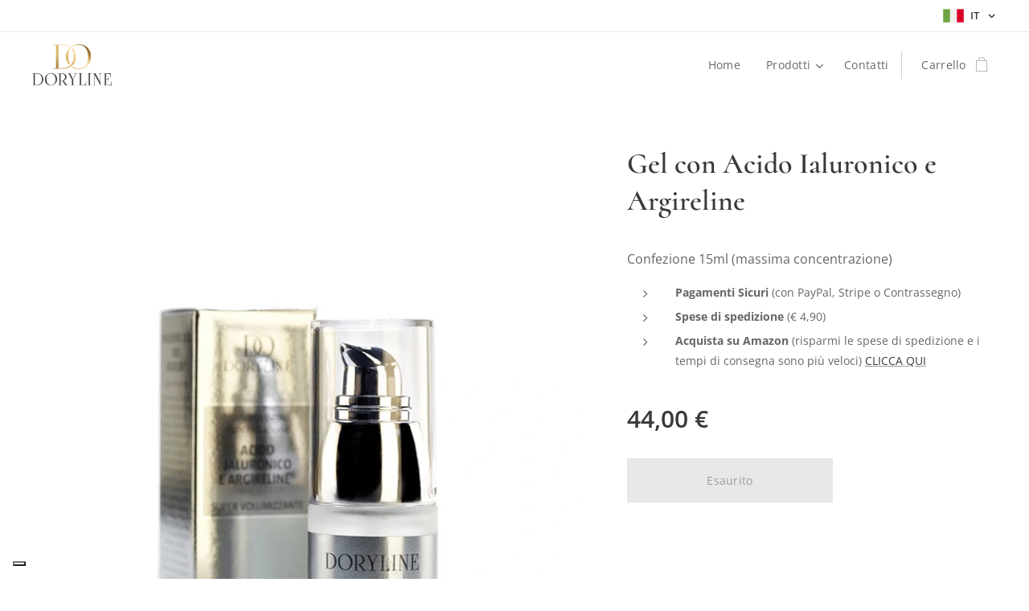

--- FILE ---
content_type: text/html; charset=UTF-8
request_url: https://www.doryline.com/p/gel-acido-jaluronico-con-botosimile/
body_size: 33452
content:
<!DOCTYPE html>
<html class="no-js" prefix="og: https://ogp.me/ns#" lang="it">
<head><link rel="preconnect" href="https://duyn491kcolsw.cloudfront.net" crossorigin><link rel="preconnect" href="https://fonts.gstatic.com" crossorigin><meta charset="utf-8"><link rel="shortcut icon" href="https://c1d6f1e20e.clvaw-cdnwnd.com/db32709a5c3644bcc9f82b25e50c8788/200000046-a7b52a8b58/Logo%20Doryline%20Favicon.ico?ph=c1d6f1e20e"><link rel="apple-touch-icon" href="https://c1d6f1e20e.clvaw-cdnwnd.com/db32709a5c3644bcc9f82b25e50c8788/200000046-a7b52a8b58/Logo%20Doryline%20Favicon.ico?ph=c1d6f1e20e"><link rel="icon" href="https://c1d6f1e20e.clvaw-cdnwnd.com/db32709a5c3644bcc9f82b25e50c8788/200000046-a7b52a8b58/Logo%20Doryline%20Favicon.ico?ph=c1d6f1e20e">
    <meta http-equiv="X-UA-Compatible" content="IE=edge">
    <title>Gel Acido Jaluronico con Botosimile</title>
    <meta name="viewport" content="width=device-width,initial-scale=1">
    <meta name="msapplication-tap-highlight" content="no">
    
    <link href="https://duyn491kcolsw.cloudfront.net/files/0r/0rk/0rklmm.css?ph=c1d6f1e20e" media="print" rel="stylesheet">
    <link href="https://duyn491kcolsw.cloudfront.net/files/2e/2e5/2e5qgh.css?ph=c1d6f1e20e" media="screen and (min-width:100000em)" rel="stylesheet" data-type="cq" disabled>
    <link rel="stylesheet" href="https://duyn491kcolsw.cloudfront.net/files/45/45b/45boco.css?ph=c1d6f1e20e"><link rel="stylesheet" href="https://duyn491kcolsw.cloudfront.net/files/4e/4er/4ersdq.css?ph=c1d6f1e20e" media="screen and (min-width:37.5em)"><link rel="stylesheet" href="https://duyn491kcolsw.cloudfront.net/files/2v/2vp/2vpyx8.css?ph=c1d6f1e20e" data-wnd_color_scheme_file=""><link rel="stylesheet" href="https://duyn491kcolsw.cloudfront.net/files/34/34q/34qmjb.css?ph=c1d6f1e20e" data-wnd_color_scheme_desktop_file="" media="screen and (min-width:37.5em)" disabled=""><link rel="stylesheet" href="https://duyn491kcolsw.cloudfront.net/files/1j/1jo/1jorv9.css?ph=c1d6f1e20e" data-wnd_additive_color_file=""><link rel="stylesheet" href="https://duyn491kcolsw.cloudfront.net/files/3y/3yk/3yk5df.css?ph=c1d6f1e20e" data-wnd_typography_file=""><link rel="stylesheet" href="https://duyn491kcolsw.cloudfront.net/files/0m/0m6/0m6ohr.css?ph=c1d6f1e20e" data-wnd_typography_desktop_file="" media="screen and (min-width:37.5em)" disabled=""><script>(()=>{let e=!1;const t=()=>{if(!e&&window.innerWidth>=600){for(let e=0,t=document.querySelectorAll('head > link[href*="css"][media="screen and (min-width:37.5em)"]');e<t.length;e++)t[e].removeAttribute("disabled");e=!0}};t(),window.addEventListener("resize",t),"container"in document.documentElement.style||fetch(document.querySelector('head > link[data-type="cq"]').getAttribute("href")).then((e=>{e.text().then((e=>{const t=document.createElement("style");document.head.appendChild(t),t.appendChild(document.createTextNode(e)),import("https://duyn491kcolsw.cloudfront.net/client/js.polyfill/container-query-polyfill.modern.js").then((()=>{let e=setInterval((function(){document.body&&(document.body.classList.add("cq-polyfill-loaded"),clearInterval(e))}),100)}))}))}))})()</script>
<link rel="preload stylesheet" href="https://duyn491kcolsw.cloudfront.net/files/2m/2m8/2m8msc.css?ph=c1d6f1e20e" as="style"><meta name="description" content="GEL CON ACIDO IALURONICO E ARGIRELINE®"><meta name="keywords" content=""><meta name="generator" content="Webnode 2"><meta name="apple-mobile-web-app-capable" content="no"><meta name="apple-mobile-web-app-status-bar-style" content="black"><meta name="format-detection" content="telephone=no"><meta name="facebook-domain-verification" content="p92z3jh72w6hfzxi89cbicp9u7782z" />


<!-- Google Tag Manager -->
<script>(function(w,d,s,l,i){w[l]=w[l]||[];w[l].push({'gtm.start':
new Date().getTime(),event:'gtm.js'});var f=d.getElementsByTagName(s)[0],
j=d.createElement(s),dl=l!='dataLayer'?'&l='+l:'';j.async=true;j.src=
'https://www.googletagmanager.com/gtm.js?id='+i+dl;f.parentNode.insertBefore(j,f);
})(window,document,'script','dataLayer','GTM-W6FS84D3');</script>
<!-- End Google Tag Manager -->

<meta property="og:url" content="https://doryline.com/p/gel-acido-jaluronico-con-botosimile/"><meta property="og:title" content="Gel Acido Jaluronico con Botosimile"><meta property="og:type" content="article"><meta property="og:description" content="GEL CON ACIDO IALURONICO E ARGIRELINE®"><meta property="og:site_name" content="Doryline.com"><meta property="og:image" content="https://c1d6f1e20e.clvaw-cdnwnd.com/db32709a5c3644bcc9f82b25e50c8788/200000035-cd419ce3bf/700/gel-acido-jaluronico-con-pack-8.jpg?ph=c1d6f1e20e"><meta name="robots" content="index,follow"><link rel="canonical" href="https://www.doryline.com/p/gel-acido-jaluronico-con-botosimile/"><script>window.checkAndChangeSvgColor=function(c){try{var a=document.getElementById(c);if(a){c=[["border","borderColor"],["outline","outlineColor"],["color","color"]];for(var h,b,d,f=[],e=0,m=c.length;e<m;e++)if(h=window.getComputedStyle(a)[c[e][1]].replace(/\s/g,"").match(/^rgb[a]?\(([0-9]{1,3}),([0-9]{1,3}),([0-9]{1,3})/i)){b="";for(var g=1;3>=g;g++)b+=("0"+parseInt(h[g],10).toString(16)).slice(-2);"0"===b.charAt(0)&&(d=parseInt(b.substr(0,2),16),d=Math.max(16,d),b=d.toString(16)+b.slice(-4));f.push(c[e][0]+"="+b)}if(f.length){var k=a.getAttribute("data-src"),l=k+(0>k.indexOf("?")?"?":"&")+f.join("&");a.src!=l&&(a.src=l,a.outerHTML=a.outerHTML)}}}catch(n){}};</script><script>
		window._gtmDataLayer = window._gtmDataLayer || [];
		(function(w,d,s,l,i){w[l]=w[l]||[];w[l].push({'gtm.start':new Date().getTime(),event:'gtm.js'});
		var f=d.getElementsByTagName(s)[0],j=d.createElement(s),dl=l!='dataLayer'?'&l='+l:'';
		j.async=true;j.src='https://www.googletagmanager.com/gtm.js?id='+i+dl;f.parentNode.insertBefore(j,f);})
		(window,document,'script','_gtmDataLayer','GTM-542MMSL');</script><script src="https://www.googletagmanager.com/gtag/js?id=UA-12540108-17" async></script><script>
						window.dataLayer = window.dataLayer || [];
						function gtag(){
						
						dataLayer.push(arguments);}
						gtag('js', new Date());
						</script><script>gtag('config', 'UA-12540108-17');</script><script>gtag('config', 'AW-8974231570');</script><script>window.gtmDataLayer = window.gtmDataLayer || [];</script><script>
			function gtm(){
				if(arguments[0] === 'event'){
					arguments[2]['developer_id.dOWIwNz'] = true;
					
				}
				gtmDataLayer.push(arguments);
			}</script><script>gtm(
			'consent',
			'default',
			{
				'ad_storage': 'denied',
				'analytics_storage': 'denied',
				'ad_user_data': 'denied',
				'ad_personalization': 'denied',
				'functionality_storage': 'denied',
				'personalization_storage': 'denied',
				'security_storage': 'denied'
			}
		);</script><script>gtm('set', 'developer_id.dOWIwNz', true);</script><script>
			<!-- Google Tag Manager -->
			(function(w,d,s,l,i){
				w[l]=w[l]||[];
				w[l].push({'gtm.start': new Date().getTime(),event:'gtm.js'});
				var f=d.getElementsByTagName(s)[0],j=d.createElement(s),dl=l!='dataLayer'?'&l='+l:'';
				j.async=true;
				j.src='https://www.googletagmanager.com/gtm.js?id='+i+dl;
				f.parentNode.insertBefore(j,f);
			})(window,document,'script','gtmDataLayer','GTM-W6FS84D3');
			<!-- End Google Tag Manager --></script><script>
				  !function(f,b,e,v,n,t,s)
				  {if(f.fbq)return;n=f.fbq=function(){n.callMethod?
				  n.callMethod.apply(n,arguments):n.queue.push(arguments)};
				  if(!f._fbq)f._fbq=n;n.push=n;n.loaded=!0;n.version='2.0';
				  n.queue=[];t=b.createElement(e);t.async=!0;
				  t.src=v;s=b.getElementsByTagName(e)[0];
				  s.parentNode.insertBefore(t,s)}(window, document,'script',
				  'https://connect.facebook.net/en_US/fbevents.js');
				  
				  fbq('init', '715864749178343');
				  fbq('track', 'PageView');
			</script></head>
<body class="l wt-product ac-n l-default l-d-none b-btn-sq b-btn-s-l b-btn-dso b-btn-bw-1 img-d-n img-t-u img-h-n line-solid b-e-ds lbox-l c-s-n   hb-on  wnd-fe wnd-multilang  wnd-eshop"><!-- Google Tag Manager (noscript) -->
			<noscript>
				<iframe
					src="https://www.googletagmanager.com/ns.html?id=GTM-W6FS84D3"
					height="0"
					width="0"
					style="display:none;visibility:hidden"
				>
				</iframe>
			</noscript>
			<!-- End Google Tag Manager (noscript) --><noscript>
				<iframe
				 src="https://www.googletagmanager.com/ns.html?id=GTM-542MMSL"
				 height="0"
				 width="0"
				 style="display:none;visibility:hidden"
				 >
				 </iframe>
			</noscript>

<div class="wnd-page l-page cs-gray ac-none t-t-fs-s t-t-fw-m t-t-sp-n t-t-d-n t-s-fs-s t-s-fw-m t-s-sp t-s-d-n t-p-fs-s t-p-fw-m t-p-sp-n t-h-fs-s t-h-fw-m t-h-sp-n t-bq-fs-s t-bq-fw-m t-bq-sp-n t-bq-d-l t-btn-fw-l t-nav-fw-l t-pd-fw-s t-nav-tt-n">
    <div class="l-w t cf t-12">
        <div class="l-bg cf">
            <div class="s-bg-l">
                
                
            </div>
        </div>
        <header class="l-h cf">
            <div class="sw cf">
	<div class="sw-c cf"><section class="s s-hb cf sc-w   wnd-w-wider wnd-hbl-on">
	<div class="s-w cf">
		<div class="s-o cf">
			<div class="s-bg cf">
                <div class="s-bg-l">
                    
                    
                </div>
			</div>
			<div class="s-c">
                <div class="s-hb-c cf">
                    <div class="hb-si">
                        
                    </div>
                    <div class="hb-ci">
                        
                    </div>
                    <div class="hb-ccy">
                        
                    </div>
                    <div class="hb-lang">
                        <div class="hbl">
    <div class="hbl-c">
        <span class="hbl-a">
            <span class="hbl-a-t">
                <span class="lang-it">it</span>
            </span>
        </span>
        <div class="hbl-i lang-items">
            <ul class="hbl-i-l">
                <li selected>
                    <span class="lang-it">it</span>
                </li><li>
                    <a href="/en/"><span class="lang-en">en</span></a>
                </li>
            </ul>
        </div>
    </div>
</div>
                    </div>
                </div>
			</div>
		</div>
	</div>
</section><section data-space="true" class="s s-hn s-hn-default wnd-mt-classic wnd-na-c logo-classic sc-w   wnd-w-wider wnd-nh-m hm-hidden  wnd-nav-sticky menu-default">
	<div class="s-w">
		<div class="s-o">

			<div class="s-bg">
                <div class="s-bg-l">
                    
                    
                </div>
			</div>

			<div class="h-w h-f wnd-fixed">

				<div class="n-l">
					<div class="s-c menu-nav">
						<div class="logo-block">
							<div class="b b-l logo logo-default logo-nb cormorant wnd-iar-2-1 logo-25 b-ls-m" id="wnd_LogoBlock_75878" data-wnd_mvc_type="wnd.fe.LogoBlock">
	<div class="b-l-c logo-content">
		<a class="b-l-link logo-link" href="/home/">

			<div class="b-l-image logo-image">
				<div class="b-l-image-w logo-image-cell">
                    <picture><source type="image/webp" srcset="https://c1d6f1e20e.clvaw-cdnwnd.com/db32709a5c3644bcc9f82b25e50c8788/200000554-4ed4c4ed4d/450/logo%20Doryline.webp?ph=c1d6f1e20e 300w, https://c1d6f1e20e.clvaw-cdnwnd.com/db32709a5c3644bcc9f82b25e50c8788/200000554-4ed4c4ed4d/700/logo%20Doryline.webp?ph=c1d6f1e20e 300w, https://c1d6f1e20e.clvaw-cdnwnd.com/db32709a5c3644bcc9f82b25e50c8788/200000554-4ed4c4ed4d/logo%20Doryline.webp?ph=c1d6f1e20e 300w" sizes="(min-width: 600px) 450px, (min-width: 360px) calc(100vw * 0.8), 100vw" ><img src="https://c1d6f1e20e.clvaw-cdnwnd.com/db32709a5c3644bcc9f82b25e50c8788/200000045-427654370e/logo%20Doryline.png?ph=c1d6f1e20e" alt="" width="300" height="158" class="wnd-logo-img" ></picture>
				</div>
			</div>

			

			<div class="b-l-br logo-br"></div>

			<div class="b-l-text logo-text-wrapper">
				<div class="b-l-text-w logo-text">
					<span class="b-l-text-c logo-text-cell"></span>
				</div>
			</div>

		</a>
	</div>
</div>
						</div>

						<div id="menu-slider">
							<div id="menu-block">
								<nav id="menu"><div class="menu-font menu-wrapper">
	<a href="#" class="menu-close" rel="nofollow" title="Close Menu"></a>
	<ul role="menubar" aria-label="Menu" class="level-1">
		<li role="none" class="wnd-homepage">
			<a class="menu-item" role="menuitem" href="/home/"><span class="menu-item-text">Home</span></a>
			
		</li><li role="none" class="wnd-with-submenu">
			<a class="menu-item" role="menuitem" href="/i-nostri-prodotti/"><span class="menu-item-text">Prodotti</span></a>
			<ul role="menubar" aria-label="Menu" class="level-2">
		<li role="none">
			<a class="menu-item" role="menuitem" href="/tutti-i-prodotti/"><span class="menu-item-text">TUTTI I PRODOTTI</span></a>
			
		</li><li role="none">
			<a class="menu-item" role="menuitem" href="/creme-viso/"><span class="menu-item-text">Creme viso</span></a>
			
		</li><li role="none">
			<a class="menu-item" role="menuitem" href="/detersione-viso/"><span class="menu-item-text">Detersione viso</span></a>
			
		</li><li role="none">
			<a class="menu-item" role="menuitem" href="/creme-corpo/"><span class="menu-item-text">Creme corpo</span></a>
			
		</li><li role="none">
			<a class="menu-item" role="menuitem" href="/sieri-e-gel-per-viso/"><span class="menu-item-text">Sieri e gel per viso</span></a>
			
		</li><li role="none">
			<a class="menu-item" role="menuitem" href="/pacchetti/"><span class="menu-item-text">Pacchetti</span></a>
			
		</li><li role="none">
			<a class="menu-item" role="menuitem" href="/linea-dorymed/"><span class="menu-item-text">Linea Dorymed</span></a>
			
		</li>
	</ul>
		</li><li role="none">
			<a class="menu-item" role="menuitem" href="/contatti/"><span class="menu-item-text">Contatti</span></a>
			
		</li>
	</ul>
	<span class="more-text">Più</span>
</div></nav>
							</div>
						</div>

						<div class="cart-and-mobile">
							
							<div class="cart cf">
	<div class="cart-content">
		<a href="/cart/">
			<div class="cart-content-link">
				<div class="cart-text"><span>Carrello</span></div>
				<div class="cart-piece-count" data-count="0" data-wnd_cart_part="count">0</div>
				<div class="cart-piece-text" data-wnd_cart_part="text"></div>
				<div class="cart-price" data-wnd_cart_part="price">0,00 €</div>
			</div>
		</a>
	</div>
</div>

							<div id="menu-mobile">
								<a href="#" id="menu-submit"><span></span>Menu</a>
							</div>
						</div>

					</div>
				</div>

			</div>

		</div>
	</div>
</section></div>
</div>
        </header>
        <main class="l-m cf">
            <div class="sw cf">
	<div class="sw-c cf"><section class="s s-hm s-hm-hidden wnd-h-hidden cf sc-w   hn-default"></section><section data-space="true" class="s s-ed cf sc-w   wnd-w-wider wnd-s-higher wnd-h-auto">
	<div class="s-w cf">
		<div class="s-o s-fs cf">
			<div class="s-bg cf">
                <div class="s-bg-l">
                    
                    
                </div>
			</div>
			<div class="s-c s-fs cf">
				<div class="b-e b-e-d b b-s cf wnd-out-of-stock" data-wnd_product_item="200000040" data-wnd_product_data="{&quot;id&quot;:200000040,&quot;name&quot;:&quot;Gel con Acido Ialuronico e Argireline&quot;,&quot;image&quot;:[&quot;https:\/\/c1d6f1e20e.clvaw-cdnwnd.com\/db32709a5c3644bcc9f82b25e50c8788\/200000035-cd419ce3bf\/450\/gel-acido-jaluronico-con-pack-8.jpg?ph=c1d6f1e20e&quot;,&quot;https:\/\/c1d6f1e20e.clvaw-cdnwnd.com\/db32709a5c3644bcc9f82b25e50c8788\/200000035-cd419ce3bf\/gel-acido-jaluronico-con-pack-8.jpg?ph=c1d6f1e20e&quot;],&quot;detail_url&quot;:&quot;\/p\/gel-acido-jaluronico-con-botosimile\/&quot;,&quot;category&quot;:&quot;Tutti i prodotti\/Sieri e gel per viso&quot;,&quot;list_position&quot;:0,&quot;price&quot;:44,&quot;comparative_price&quot;:0,&quot;out_of_stock&quot;:true,&quot;availability&quot;:&quot;OUT_OF_STOCK&quot;,&quot;variants&quot;:[],&quot;variants_active&quot;:false}" data-wnd-price-info-template="&lt;span class=&quot;prd-price-info&quot;&gt;&lt;span class=&quot;prd-price-info-c&quot;&gt;{value}&lt;/span&gt;&lt;/span&gt;">
    <form class="cf" action="" method="post" data-wnd_sys_form="add-to-cart">

        <div class="b-e-d-head b-e-d-right">
            <h1 class="b-e-d-title cf"><span class="prd-title">
	<span class="prd-title-c">Gel con Acido Ialuronico e Argireline</span>
</span></h1>
        </div>

        <div class="b-e-d-ribbons cf">
            <span class="prd-label prd-out-of-stock">
	<span class="prd-label-c prd-out-of-stock-c">Esaurito</span>
</span>
            <span class="prd-label">
	<span class="prd-label-c"></span>
</span>
        </div>

        <div class="b-e-d-gal b-e-d-left">
            <div class="prd-gal cf" id="wnd_ProductGalleryBlock_916607" data-slideshow="false">
	<div class="prd-gal-c cf">
		<ul class="prd-gal-list cf">
			<li class="prd-gal-photo wnd-orientation-portrait">
				<a class="prd-gal-link litebox" data-litebox-group="gallery" data-litebox-text="" href="https://c1d6f1e20e.clvaw-cdnwnd.com/db32709a5c3644bcc9f82b25e50c8788/200000035-cd419ce3bf/gel-acido-jaluronico-con-pack-8.jpg?ph=c1d6f1e20e" width="709" height="766">
					<div class="prd-gal-img cf">
						<div class="prd-gal-img-pos">
                            <picture><source type="image/webp" srcset="https://c1d6f1e20e.clvaw-cdnwnd.com/db32709a5c3644bcc9f82b25e50c8788/200000483-bed69bed6a/450/gel-acido-jaluronico-con-pack-8.webp?ph=c1d6f1e20e 417w, https://c1d6f1e20e.clvaw-cdnwnd.com/db32709a5c3644bcc9f82b25e50c8788/200000483-bed69bed6a/700/gel-acido-jaluronico-con-pack-8.webp?ph=c1d6f1e20e 648w, https://c1d6f1e20e.clvaw-cdnwnd.com/db32709a5c3644bcc9f82b25e50c8788/200000483-bed69bed6a/gel-acido-jaluronico-con-pack-8.webp?ph=c1d6f1e20e 709w" sizes="(min-width: 768px) 60vw, 100vw" ><img src="https://c1d6f1e20e.clvaw-cdnwnd.com/db32709a5c3644bcc9f82b25e50c8788/200000035-cd419ce3bf/gel-acido-jaluronico-con-pack-8.jpg?ph=c1d6f1e20e" alt="" width="709" height="766" loading="lazy" ></picture>
						</div>
					</div>
					<div class="prd-gal-title cf"><span></span></div>
				</a>
			</li>
		</ul>
	</div>

	<div class="prd-gal-nav dots cf">
		<div class="prd-gal-nav-arrow-prev prd-gal-nav-arrow">
			<div class="prd-gal-nav-arrow-submit"></div>
		</div>

		<div class="prd-gal-nav-c dots-content cf"></div>

		<div class="prd-gal-nav-arrow-next prd-gal-nav-arrow">
			<div class="prd-gal-nav-arrow-submit"></div>
		</div>
	</div>

	
</div>
        </div>

        <div class="b-e-d-c b-e-d-right">
            <div class="b-text text prd-text">
	<div class="prd-text-c"><p>Confezione 15ml&nbsp;(massima concentrazione)<br></p><ul>
<li><font style="font-size: 90%;"><strong>Pagamenti Sicuri</strong> (con PayPal, Stripe o Contrassegno)</font></li><li><font style="font-size: 90%;"><strong>Spese di spedizione </strong>(€ 4,90)</font></li><li><font style="font-size: 90%;"><strong>Acquista su Amazon </strong>(risparmi le spese di spedizione e i tempi di consegna sono più veloci) <a href="https://www.amazon.it/dp/B07L2JTC21" target="_blank">CLICCA QUI</a></font></li></ul></div>
</div>
            
            <div class="b-e-d-price cf">
                <span class="prd-price">
	<span class="prd-price-pref-text wnd-product-prefix-text"></span><span class="prd-price-pref"></span><span class="prd-price-c wnd-product-price">44,00</span><span class="prd-price-suf">&nbsp;€</span><span class="prd-price-suf-text wnd-product-suffix-text"></span>
</span>
                <span class="prd-price prd-price-com wnd-product-comparative-price-area wnd-empty" style="display:none">
	<span class="prd-price-pref"></span><span class="prd-price-c wnd-product-comparative-price-content">0,00</span><span class="prd-price-suf">&nbsp;€</span>
</span>
            </div>
            <div class="b-e-d-price b-e-d-price-info" data-wnd-identifier="wnd-price-info-container">
                
                
                
                
                
            </div>
            <div class="b-e-d-stock b-e-d-stock-info" data-wnd-identifier="wnd-stock-info-container">
                <span class="prd-stock-info" data-wnd-identifier="wnd-stock-info">
    <span class="wt-bold"></span>
</span>
            </div>

            <div class="b-e-d-submit cf">
                <div class="prd-crt b-btn b-btn-3 b-btn-atc b-btn-i-left b-btn-i-atc wnd-fixed cf">
                    <button class="b-btn-l b-btn-fixed" type="submit" name="send" value="wnd_ProductDetailFormBlock_632941" disabled data-wnd_add_to_cart_button>
                        <span class="b-btn-t">Aggiungi al carrello</span>
                        <span class="b-btn-a-l">
							<span class="loader"></span>
						</span>
                        <span class="b-btn-a-a">
							<span class="checked"></span>
							Aggiunto al carrello
						</span>
                        <span class="b-btn-ofs">Esaurito</span>
                    </button>
                </div>
            </div>
        </div>

        <input type="hidden" name="id" value="200000040">

    </form>
<script>gtag('event', 'view_item', {"items":{"id":200000040,"name":"Gel con Acido Ialuronico e Argireline","category":"Tutti i prodotti\/Sieri e gel per viso","list_position":0,"price":"44.0000"},"send_to":"UA-12540108-17"});</script>
<script>gtm('event', 'view_item', {"items":{"id":200000040,"name":"Gel con Acido Ialuronico e Argireline","category":"Tutti i prodotti\/Sieri e gel per viso","list_position":0,"price":"44.0000"},"send_to":"GTM-W6FS84D3"});</script>
<script>fbq('track', 'ViewContent', {"content_name":"Gel con Acido Ialuronico e Argireline","content_category":"Tutti i prodotti\/Sieri e gel per viso","content_ids":[200000040],"content_type":"product","value":"44.0000","currency":"EUR"});</script></div>
				<div class="ez cf wnd-no-cols">
	<div class="ez-c"><div class="b b-s b-hr-line line-auto">
    <hr class="line-style line-color">
</div><div class="b b-text cf">
	<div class="b-c b-text-c b-s b-s-t60 b-s-b60 b-cs cf"><h2><strong>GEL CON ACIDO IALURONICO E ARGIRELINE®</strong></h2><p>Gel super volumizzante anti-age, che sfrutta l'azione simultanea dell'acido jaluronico, il prezioso componente naturale del corpo preposto alla rigenerazione dei tessuti, e dell'argireline®, la sostanza ricca di amminoacidi ritenuta l'alternativa per eccellenza al botulino.&nbsp;</p><p>Ne deriva un prezioso "elisir di giovinezza" dalla massima concentrazione e frutto della tecnologia cosmetica, che unisce all'azione idratante e riempitiva delle rughe, un effetto naturale "lifting immediato" per tutto il giorno. Viene utilizzato anche nella medicina estetica non invasiva per intensificare al massimo l'assorbimento di principi attivi durante l'uso di apparecchi professionali. Ideale in ogni momento della giornata.</p></div>
</div><div class="b b-s b-hr-line line-auto">
    <hr class="line-style line-color">
</div><div class="b b-text cf">
	<div class="b-c b-text-c b-s b-s-t60 b-s-b60 b-cs cf"><p><strong>LE SUE PROPRIETA'</strong></p></div>
</div><div class="b b-text cf">
	<div class="b-c b-text-c b-s b-s-t60 b-s-b60 b-cs cf"><p>Per un'azione a lungo termine, se applicata tutti i giorni, regola il turn-over cellulare e attenua i segni dell'età. Si può utilizzare anche quando la pelle ha bisogno di una spinta in più per rinnovarsi.<br>Svolge un'azione:</p><ul><li><p><strong>distensiva</strong>: attenua la contrazione dei muscoli mimici in tensione, distendendo visibilmente le rughe d'espressione, una valida alternativa alla tossina botulinica ma senza ricorrere alle spiacevoli iniezioni,</p></li><li><p><strong>volumizzante</strong>: riempie le rughe e crea un effetto lifting distensivo,</p></li><li><p><strong>idratante</strong>: ricarica la pelle in profondità ripristinando la giusta idratazione,</p></li><li><p><strong>rivitalizzante</strong>: attiva la produzione naturale del collagene, incrementando la compattezza e l'elasticità,</p></li><li><p><strong>tonificante</strong>: dona un aspetto luminoso e fresco alla pelle, rendendola liscia, setosa e ben nutrita.</p></li></ul></div>
</div><div class="b b-s b-hr-line line-auto">
    <hr class="line-style line-color">
</div><div class="b b-text cf">
	<div class="b-c b-text-c b-s b-s-t60 b-s-b60 b-cs cf"><p><strong>IL PREZIOSO EFETTO COMBINATO DI ACIDO IALURONICO E ARGIRELINE ®</strong></p></div>
</div><div class="b b-text cf">
	<div class="b-c b-text-c b-s b-s-t60 b-s-b60 b-cs cf"><p>Per attenuare i segni del tempo e migliorare l'aspetto senza ricorrere ai trattamenti invasivi della medicina estetica, Doryline ha realizzato una pregiata miscela di Acido Ialuronico e Argireline in elevata concentrazione, che insieme sono in grado di amplificare l'effetto volumizzante e distensivo sulla pelle.</p><p><strong>L'acido ialuronico</strong> (uno dei componenti fondamentali della pelle che si trova nelle fibre elastiche di collagene ed elastina) è noto per il suo straordinario effetto idratante: possiede la capacità di trattenere al suo interno una quantità di acqua anche mille volte superiore al suo peso molecolare, contribuendo a regalare volume, elasticità, morbidezza, tono e resistenza alla pelle.</p><p><strong>L'Argireline® </strong>èunnotopeptideamminicoingradodiattenuarelatensionedeimuscolimimicifaccialiconuna conseguente temporanea distensione delle rughe d'espressione. Una valida alternativa dermocosmetica, non invasiva, rispetto alle spiacevoli iniezioni di "tossina botulinica".</p></div>
</div><div class="b b-s b-hr-line line-auto">
    <hr class="line-style line-color">
</div><div class="b b-text cf">
	<div class="b-c b-text-c b-s b-s-t60 b-s-b60 b-cs cf"><p><strong>COME SI APPLICA</strong></p></div>
</div><div class="b b-text cf">
	<div class="b-c b-text-c b-s b-s-t60 b-s-b60 b-cs cf"><p id="wnd_TextBlock_78808_inner_0" data-wnd_is_separable="1" data-wnd_separable_index="0" data-wnd_separable_id="wnd_TextBlock_78808">• detergere accuratamente la pelle. Per una pulizia più profonda si consiglia l'uso di uno scrub viso almeno una volta a settimana,<br>• applicare 4-5 gocce di gel Acido Ialuronico e Argireline sulle dita,<br>• stendere su tutte le zone interessate compreso collo e décolleté,</p><p id="wnd_TextBlock_78808_inner_1" data-wnd_is_separable="1" data-wnd_separable_index="1" data-wnd_separable_id="wnd_TextBlock_78808">• massaggiare delicatamente fino al suo completo assorbimento,<br>• applicare una crema nutriente o idratante su tutto il viso, collo e décolleté.</p></div>
</div><div class="b b-s b-hr-line line-auto">
    <hr class="line-style line-color">
</div><div class="b b-text cf">
	<div class="b-c b-text-c b-s b-s-t60 b-s-b60 b-cs cf"><p id="wnd_TextBlock_78808_inner_2" data-wnd_is_separable="1" data-wnd_separable_index="2" data-wnd_separable_id="wnd_TextBlock_78808"><strong>QUALCHE CONSIGLIO IN PIÙ</strong></p><p id="wnd_TextBlock_78808_inner_3" data-wnd_is_separable="1" data-wnd_separable_index="3" data-wnd_separable_id="wnd_TextBlock_78808">Per ottenere un trucco a lunga tenuta e un effetto visibile e duraturo si consiglia di applicare il Gel all'Acido Ialuronico e Argireline prima della Crema Botosimile della linea Doryline.</p></div>
</div></div>
</div>
			</div>
		</div>
	</div>
</section><section class="s s-basic cf sc-m wnd-background-pattern  wnd-w-wider wnd-s-normal wnd-h-auto">
	<div class="s-w cf">
		<div class="s-o s-fs cf">
			<div class="s-bg cf">
				<div class="s-bg-l wnd-background-pattern  bgpos-center-center" style="background-image:url('https://duyn491kcolsw.cloudfront.net/files/16/166/166hll.png?ph=c1d6f1e20e')">
                    
					
				</div>
			</div>
			<div class="s-c s-fs cf">
				<div class="ez cf wnd-no-cols">
	<div class="ez-c"><div class="b b-text cf">
	<div class="b-c b-text-c b-s b-s-t60 b-s-b60 b-cs cf"><p><strong>L"ELISIR DI GIOVINEZZA" È L'UNIONE DI DUE FATTORI, LO SAPEVI?</strong></p><p><strong>Esiste un modo per sconfiggere in modo efficace l'invecchiamento della pelle?<br>La risposta è in due ingredienti anti-età che, quando si incontrano, diventano un vero toccasana per la pelle: Acido Ialuronico e Argireline. Li conosci già?</strong></p><p><strong><br></strong></p><p><strong>La straordinaria idratazione dell'Acido Ialuronico: la molecola che trattiene l'acqua per 1000 volte</strong></p><p>La capacità di attrarre e trattenere molecole di acqua è la grande forza dell'acido ialuronico.<br>Questo composto è infatti impiegato con grande successo per la creazione di creme e sieri anti-invecchiamento che potenziano l'idratazione delle cellule della cute e la sua compattezza, rendendo la pelle più levigata, tonica e nutrita. Ma come avviene tutto questo? Grazie alla capacità dell'acido ialuronico di trattenere al suo interno una quantità di acqua anche mille volte superiore al suo peso e alla capacità di facilitare la sintesi del collagene, la preziosa proteina che sorregge e supporta la struttura di muscoli, ossa, tendini e pelle.<br>L'acido ialuronico è essenziale in tanti ambiti legati alla salute e al benessere del corpo: è coinvolto nella rigenerazione e riparazione dei vari tessuti e degli strati più superficiali della pelle e favorisce il risanamento delle articolazioni e del tessuto connettivo, come tendini e cartilagini.</p><p><br></p><p><strong>Il grande potere dell'Argireline, l'alternativa al Botulino che decontrae i muscoli e distende le rughe.</strong></p><p>L'Argireline è una delle principali sostanze botox-like della cosmesi anti-età di ultima generazione.<br>Gli agenti "biomimetici" ad azione botulino-simile, hanno un'attività simile a quella esercitata dalla tossina botulinica quando viene applicata in corrispondenza delle rughe d'espressione: stimolano in maniera diretta il rilassamento muscolare con conseguente aumento della sintesi di collagene e delle fibre elastiche della pelle. Tutto però senza dover ricorrere agli effetti spiacevoli di iniezioni.<br>Cosa significa tutto ciò? Un pelle distesa, rimpolpata e più luminosa, in modo sicuro e senza effetti collaterali.</p><p><br></p><p><strong>L'effetto finale? Super potenziato: due in uno!</strong></p><p>Un gel che contenga sia Acido Ialuronico, sia Argireline, è quanto di più prezioso per una pelle segnata dal tempo, poiché ha un effetto doppio contro le rughe. I due preziosi ingredienti, se ben bilanciati in un gel concentrato e di facile assorbimento, lavorano in simultanea riempiendo le rughe con effetto lifting immediato, ricaricando la pelle di idratazione profonda e riattivando la rigenerazione di collagene.<br>Impostando dunque un trattamento continuativo e quotidiano produce effetti tangibili già dalle prime applicazioni. La pelle risulterà più tonica, distesa, rimpolpata, radiosa...e più giovane.<br>Non resta che provare per credere!</p></div>
</div></div>
</div>
			</div>
		</div>
	</div>
</section><section class="s s-basic cf sc-w   wnd-w-wider wnd-s-normal wnd-h-auto">
	<div class="s-w cf">
		<div class="s-o s-fs cf">
			<div class="s-bg cf">
				<div class="s-bg-l">
                    
					
				</div>
			</div>
			<div class="s-c s-fs cf">
				<div class="ez cf wnd-no-cols">
	<div class="ez-c"><div class="b b-text cf">
	<div class="b-c b-text-c b-s b-s-t60 b-s-b60 b-cs cf"><h1 class="wnd-align-center"><strong>DICONO DEL NOSTRO GEL</strong></h1>
</div>
</div><div class="mt mt-image-top img-s-c img-s-c-small b-s-t50 b-s-b50 b-s-l0 b-s-r0 cf grid-3">
	<div class="mt-container">
		<div class="mt-item cf">
			
				<div class="b-img b-img-default b b-s cf wnd-orientation-square wnd-type-image" style="" id="wnd_ImageBlock_471952499">
	<div class="b-img-w">
		<div class="b-img-c">
            <picture><source type="image/jpeg" srcset="https://duyn491kcolsw.cloudfront.net/files/3b/3bk/450/3bkf81.png?ph=c1d6f1e20e 300w, https://duyn491kcolsw.cloudfront.net/files/3b/3bk/700/3bkf81.png?ph=c1d6f1e20e 300w, https://duyn491kcolsw.cloudfront.net/files/3b/3bk/3bkf81.png?ph=c1d6f1e20e 300w" sizes="(min-width: 768px) calc(100vw * 0.4), (min-width: 320px) calc(100vw * 0.5), 100vw" ><img id="wnd_ImageBlock_471952499_img" src="https://duyn491kcolsw.cloudfront.net/files/3b/3bk/3bkf81.png?ph=c1d6f1e20e" alt="" width="300" height="300" loading="lazy" style="" ></picture>
			</div>
		
	</div>
</div>
				<div class="b b-text cf">
	<div class="b-c b-text-c b-s b-s-t60 b-s-b60 b-cs cf"><p>"veloci e puntuali nella spedizione, gel ottimo! È usato anche in campo professionale per i trattamenti di ringiovanimento...quindi una garanzia, molto più sicuro ed efficace di tanti altri gel commerciali. Lo ricomprerò sicuramente!."</p><p><strong style="color: rgb(57, 57, 57); font-family: Cormorant, &quot;Times New Roman&quot;, serif; font-size: 1.5rem; letter-spacing: 0px;">SIMONA</strong></p>

<h4>46 anni</h4>
</div>
</div>
			
		</div><div class="mt-item cf">
			
				<div class="b-img b-img-default b b-s cf wnd-orientation-square wnd-type-image" style="" id="wnd_ImageBlock_740091075">
	<div class="b-img-w">
		<div class="b-img-c">
            <picture><source type="image/jpeg" srcset="https://duyn491kcolsw.cloudfront.net/files/3b/3bk/450/3bkf81.png?ph=c1d6f1e20e 300w, https://duyn491kcolsw.cloudfront.net/files/3b/3bk/700/3bkf81.png?ph=c1d6f1e20e 300w, https://duyn491kcolsw.cloudfront.net/files/3b/3bk/3bkf81.png?ph=c1d6f1e20e 300w" sizes="(min-width: 768px) calc(100vw * 0.4), (min-width: 320px) calc(100vw * 0.5), 100vw" ><img id="wnd_ImageBlock_740091075_img" src="https://duyn491kcolsw.cloudfront.net/files/3b/3bk/3bkf81.png?ph=c1d6f1e20e" alt="" width="300" height="300" loading="lazy" style="" ></picture>
			</div>
		
	</div>
</div>
				<div class="b b-text cf">
	<div class="b-c b-text-c b-s b-s-t60 b-s-b60 b-cs cf"><p>"ho usato per lungo tempo il botulino che ha migliorato di molto il mio aspetto, ma il prezzo da pagare in termini economici era troppo alto, oltre al tempo da dedicare agli appuntamenti. Questo gel è stato per me un grande sollievo! La mia pelle è liscia e le rughe si sono attenuate di molto. Basta solo avere costanza...e i risultati arrivano."</p><p><strong style="color: rgb(57, 57, 57); font-family: Cormorant, &quot;Times New Roman&quot;, serif; font-size: 1.5rem; letter-spacing: 0px;">MARIANGELA</strong></p>

<h4>55 anni</h4>
</div>
</div>
			
		</div><div class="mt-item cf">
			
				<div class="b-img b-img-default b b-s cf wnd-orientation-square wnd-type-image" style="" id="wnd_ImageBlock_553263531">
	<div class="b-img-w">
		<div class="b-img-c">
            <picture><source type="image/jpeg" srcset="https://duyn491kcolsw.cloudfront.net/files/3b/3bk/450/3bkf81.png?ph=c1d6f1e20e 300w, https://duyn491kcolsw.cloudfront.net/files/3b/3bk/700/3bkf81.png?ph=c1d6f1e20e 300w, https://duyn491kcolsw.cloudfront.net/files/3b/3bk/3bkf81.png?ph=c1d6f1e20e 300w" sizes="(min-width: 768px) calc(100vw * 0.4), (min-width: 320px) calc(100vw * 0.5), 100vw" ><img id="wnd_ImageBlock_553263531_img" src="https://duyn491kcolsw.cloudfront.net/files/3b/3bk/3bkf81.png?ph=c1d6f1e20e" alt="" width="300" height="300" loading="lazy" style="" ></picture>
			</div>
		
	</div>
</div>
				<div class="b b-text cf">
	<div class="b-c b-text-c b-s b-s-t60 b-s-b60 b-cs cf"><p>"non avevo grosse aspettative, ne avevo già provate tante e avevo notato solo leggeri miglioramenti. Questo gel fa veramente la differenza, lo consiglio."</p>

<h3><strong>FEDERICA</strong></h3>

<h4>51 anni</h4>
</div>
</div>
			
		</div>
	</div>
</div></div>
</div>
			</div>
		</div>
	</div>
</section><section class="s s-basic cf sc-w   wnd-w-wider wnd-s-normal wnd-h-auto">
	<div class="s-w cf">
		<div class="s-o s-fs cf">
			<div class="s-bg cf">
				<div class="s-bg-l">
                    
					
				</div>
			</div>
			<div class="s-c s-fs cf">
				<div class="ez cf wnd-no-cols">
	<div class="ez-c"><div class="b b-s b-hr-line line-auto">
    <hr class="line-style line-color">
</div><div class="b b-text cf">
	<div class="b-c b-text-c b-s b-s-t60 b-s-b60 b-cs cf"><p><strong>Prodotti ipoallergenici </strong></p><p>Non contiene lattosio e glutine.</p></div>
</div><div class="b b-s b-hr-line line-auto">
    <hr class="line-style line-color">
</div><div class="b b-text cf">
	<div class="b-c b-text-c b-s b-s-t60 b-s-b60 b-cs cf"><p><strong>INCI</strong>: aqua - water, sodium hyaluronate, acetyl hexapeptide-8, imidazolidinyl urea, 2 bromo 2 nitro propan 1,3 diol.<br></p></div>
</div><div class="b b-text cf">
	<div class="b-c b-text-c b-s b-s-t60 b-s-b60 b-cs cf"><p>Codice: B05-GAIA15-DORYLINE<br></p></div>
</div><div class="b b-s b-hr-line line-auto">
    <hr class="line-style line-color">
</div><div class="b b-text cf">
	<div class="b-c b-text-c b-s b-s-t60 b-s-b60 b-cs cf"><h2 class="wnd-align-center"><strong>ACQUISTA SUL SITO IN MODALITA' SICURA CON</strong></h2></div>
</div><div class="b b-text cf">
	<div class="b-c b-text-c b-s b-s-t60 b-s-b60 b-cs cf"><p class="wnd-align-center">PayPal - Visa - MasterCard - Alla consegna (in contanti)<br></p></div>
</div><div class="b-img b-img-default b b-s cf wnd-orientation-landscape wnd-type-image img-s-n" style="margin-left:13.79%;margin-right:13.79%;" id="wnd_ImageBlock_87283">
	<div class="b-img-w">
		<div class="b-img-c" style="padding-bottom:13.99%;text-align:center;">
            <picture><source type="image/webp" srcset="https://c1d6f1e20e.clvaw-cdnwnd.com/db32709a5c3644bcc9f82b25e50c8788/200000443-2389223893/450/Badge%20Pagamenti.webp?ph=c1d6f1e20e 450w, https://c1d6f1e20e.clvaw-cdnwnd.com/db32709a5c3644bcc9f82b25e50c8788/200000443-2389223893/700/Badge%20Pagamenti.webp?ph=c1d6f1e20e 700w, https://c1d6f1e20e.clvaw-cdnwnd.com/db32709a5c3644bcc9f82b25e50c8788/200000443-2389223893/Badge%20Pagamenti.webp?ph=c1d6f1e20e 858w" sizes="100vw" ><img id="wnd_ImageBlock_87283_img" src="https://c1d6f1e20e.clvaw-cdnwnd.com/db32709a5c3644bcc9f82b25e50c8788/200000381-8146681469/Badge%20Pagamenti.jpg?ph=c1d6f1e20e" alt="" width="858" height="120" loading="lazy" style="top:%;left:0%;width:100%;height:auto;position:absolute;" ></picture>
			</div>
		
	</div>
</div><div class="b b-s b-hr-line line-auto">
    <hr class="line-style line-color">
</div><div class="b b-text cf">
	<div class="b-c b-text-c b-s b-s-t60 b-s-b60 b-cs cf"><h2 class="wnd-align-center"><strong>ACQUISTA SU</strong> <strong>AMAZON</strong></h2></div>
</div><div class="b b-text cf">
	<div class="b-c b-text-c b-s b-s-t60 b-s-b60 b-cs cf"><p class="wnd-align-center">Puoi acquistare anche direttamente su Amazon</p></div>
</div><div class="b-img b-img-link b b-s cf wnd-orientation-landscape wnd-type-image img-s-n" style="margin-left:23.95%;margin-right:23.95%;" id="wnd_ImageBlock_68051">
    <a class="b-img-a" title="" href="https://www.amazon.it/dp/B07L2JTC21/" target="_blank">
        <div class="b-img-w">
            <div class="b-img-c" style="padding-bottom:30.56%;text-align:center;">
                <picture><source type="image/webp" srcset="https://c1d6f1e20e.clvaw-cdnwnd.com/db32709a5c3644bcc9f82b25e50c8788/200000552-a3450a3452/450/Bottone_compralo_su_Amazon_IT.webp?ph=c1d6f1e20e 396w, https://c1d6f1e20e.clvaw-cdnwnd.com/db32709a5c3644bcc9f82b25e50c8788/200000552-a3450a3452/700/Bottone_compralo_su_Amazon_IT.webp?ph=c1d6f1e20e 396w, https://c1d6f1e20e.clvaw-cdnwnd.com/db32709a5c3644bcc9f82b25e50c8788/200000552-a3450a3452/Bottone_compralo_su_Amazon_IT.webp?ph=c1d6f1e20e 396w" sizes="100vw" ><img id="wnd_ImageBlock_68051_img" src="https://c1d6f1e20e.clvaw-cdnwnd.com/db32709a5c3644bcc9f82b25e50c8788/200000430-10b0310b05/Bottone_compralo_su_Amazon_IT.png?ph=c1d6f1e20e" alt="" width="396" height="121" loading="lazy" style="top:-0.05%;left:0%;width:100%;height:100.09009009009%;position:absolute;" ></picture>
				</div>
            
	    </div>
    </a>
</div></div>
</div>
			</div>
		</div>
	</div>
</section></div>
</div>
        </main>
        <footer class="l-f cf">
            <div class="sw cf">
	<div class="sw-c cf"><section data-wn-border-element="s-f-border" class="s s-f s-f-edit sc-ml wnd-background-solid  wnd-w-wider wnd-s-high wnd-h-auto">
	<div class="s-w">
		<div class="s-o">
			<div class="s-bg">
                <div class="s-bg-l" style="background-color:#E0E0E0">
                    
                    
                </div>
			</div>
			<div class="s-f-ez">
				<div class="s-c s-f-border">
					<div>
						<div class="ez cf">
	<div class="ez-c"><div class="cw cf">
	<div class="cw-c cf"><div class="c cf" style="width:33.653%;">
	<div class="c-c cf"><div class="b b-text cf">
	<div class="b-c b-text-c b-s b-s-t60 b-s-b60 b-cs cf"><h2><strong>DORYLINE ®</strong></h2>

<p>Dermocosmesi professionale</p>
</div>
</div></div>
</div><div class="c cf" style="width:32.773%;">
	<div class="c-c cf"><div class="b b-text cf">
	<div class="b-c b-text-c b-s b-s-t60 b-s-b60 b-cs cf"><h2><strong>INFORMAZIONI</strong></h2>

<p><a href="/termini-e-condizioni/">Termini e condizioni</a>&nbsp;<br></p><p><a href="https://www.iubenda.com/privacy-policy/55640039" target="_blank">Privacy Policy</a>&nbsp;&nbsp;-&nbsp;&nbsp;<a href="https://www.iubenda.com/privacy-policy/55640039/cookie-policy" target="_blank">Cookie Policy</a></p>
</div>
</div><div class="b b-text cf">
	<div class="b-c b-text-c b-s b-s-t60 b-s-b60 b-cs cf">

<p id="wnd_TextBlock_400644_inner_3" data-wnd_is_separable="1" data-wnd_separable_index="3" data-wnd_separable_id="wnd_TextBlock_400644"></p>
</div>
</div></div>
</div><div class="c cf" style="width:33.574%;">
	<div class="c-c cf"><div class="b b-text cf">
	<div class="b-c b-text-c b-s b-s-t60 b-s-b60 b-cs cf"><h2><strong>NEGOZIO</strong></h2>

<p><a href="/chi-siamo/">Chi siamo</a><br>
<a href="/contatti/">Contattaci</a></p>
</div>
</div></div>
</div></div>
</div></div>
</div>
					</div>
				</div>
			</div>
			<div class="s-c s-f-l-w">
				<div class="s-f-l b-s b-s-t0 b-s-b0">
					<div class="s-f-l-c s-f-l-c-first">
						<div class="s-f-sf">
                            <span class="sf b">
<span class="sf-content sf-c link">Doryline ® - Distribuito da Dorymed s.r.l. - Via Jori, 70 - Modena (Italy) P.I. 03877460364<br></span>
</span>
                            
                            
                            
                            
						</div>
					</div>
					<div class="s-f-l-c s-f-l-c-last">
						<div class="s-f-lang lang-select cf">
	<div class="s-f-lang-c">
		<span class="s-f-lang-t lang-title"><span class="wt-bold"><span>Lingue</span></span></span>
		<div class="s-f-lang-i lang-items">
			<ul class="s-f-lang-list">
				<li class="link">
					<span class="lang-it">Italiano</span>
				</li><li class="link">
					<a href="/en/"><span class="lang-en">English</span></a>
				</li>
			</ul>
		</div>
	</div>
</div>
					</div>
                    <div class="s-f-l-c s-f-l-c-currency">
                        <div class="s-f-ccy ccy-select cf">
	
</div>
                    </div>
				</div>
			</div>
		</div>
	</div>
	<div class="s-f-bg-stripe"></div>
</section></div>
</div>
        </footer>
    </div>
    
</div>


<script type="text/javascript">
var _iub = _iub || [];
_iub.csConfiguration = {"countryDetection":true,"invalidateConsentWithoutLog":true,"consentOnContinuedBrowsing":false,"perPurposeConsent":true,"whitelabel":false,"lang":"it","siteId":2095747,"floatingPreferencesButtonDisplay":"bottom-left","cookiePolicyId":55640039, "banner":{ "acceptButtonDisplay":true,"customizeButtonDisplay":true,"acceptButtonColor":"#0073CE","acceptButtonCaptionColor":"white","customizeButtonColor":"#212121","customizeButtonCaptionColor":"white","rejectButtonDisplay":true,"rejectButtonColor":"#232324","rejectButtonCaptionColor":"white","listPurposes":true,"explicitWithdrawal":true,"position":"float-top-center","textColor":"white","backgroundColor":"#525253","backgroundOverlay":true }};
</script>
<script type="text/javascript" src="//cdn.iubenda.com/cs/iubenda_cs.js" charset="UTF-8" async></script>
<script src="https://duyn491kcolsw.cloudfront.net/files/3n/3no/3nov38.js?ph=c1d6f1e20e" crossorigin="anonymous" type="module"></script><script>document.querySelector(".wnd-fe")&&[...document.querySelectorAll(".c")].forEach((e=>{const t=e.querySelector(".b-text:only-child");t&&""===t.querySelector(".b-text-c").innerText&&e.classList.add("column-empty")}))</script>


<script src="https://duyn491kcolsw.cloudfront.net/client.fe/js.compiled/lang.it.2092.js?ph=c1d6f1e20e" crossorigin="anonymous"></script><script src="https://duyn491kcolsw.cloudfront.net/client.fe/js.compiled/compiled.multi.2-2198.js?ph=c1d6f1e20e" crossorigin="anonymous"></script><script>var wnd = wnd || {};wnd.$data = {"image_content_items":{"wnd_ThumbnailBlock_911505":{"id":"wnd_ThumbnailBlock_911505","type":"wnd.pc.ThumbnailBlock"},"wnd_Section_eshop_product_detail_902114":{"id":"wnd_Section_eshop_product_detail_902114","type":"wnd.pc.Section"},"wnd_ProductGalleryBlock_916607":{"id":"wnd_ProductGalleryBlock_916607","type":"wnd.pc.ProductGalleryBlock"},"wnd_HeaderSection_header_main_817792":{"id":"wnd_HeaderSection_header_main_817792","type":"wnd.pc.HeaderSection"},"wnd_ImageBlock_875121":{"id":"wnd_ImageBlock_875121","type":"wnd.pc.ImageBlock"},"wnd_Section_default_181516294":{"id":"wnd_Section_default_181516294","type":"wnd.pc.Section"},"wnd_Section_default_449626313":{"id":"wnd_Section_default_449626313","type":"wnd.pc.Section"},"wnd_Section_testimonials_856589820":{"id":"wnd_Section_testimonials_856589820","type":"wnd.pc.Section"},"wnd_ImageBlock_471952499":{"id":"wnd_ImageBlock_471952499","type":"wnd.pc.ImageBlock"},"wnd_ImageBlock_740091075":{"id":"wnd_ImageBlock_740091075","type":"wnd.pc.ImageBlock"},"wnd_ImageBlock_553263531":{"id":"wnd_ImageBlock_553263531","type":"wnd.pc.ImageBlock"},"wnd_ImageBlock_87283":{"id":"wnd_ImageBlock_87283","type":"wnd.pc.ImageBlock"},"wnd_ImageBlock_68051":{"id":"wnd_ImageBlock_68051","type":"wnd.pc.ImageBlock"},"wnd_ProductPhotoImageBlock_36349":{"id":"wnd_ProductPhotoImageBlock_36349","type":"wnd.pc.ProductPhotoImageBlock"},"wnd_LogoBlock_75878":{"id":"wnd_LogoBlock_75878","type":"wnd.pc.LogoBlock"},"wnd_FooterSection_footer_213355":{"id":"wnd_FooterSection_footer_213355","type":"wnd.pc.FooterSection"}},"svg_content_items":{"wnd_ImageBlock_875121":{"id":"wnd_ImageBlock_875121","type":"wnd.pc.ImageBlock"},"wnd_ImageBlock_471952499":{"id":"wnd_ImageBlock_471952499","type":"wnd.pc.ImageBlock"},"wnd_ImageBlock_740091075":{"id":"wnd_ImageBlock_740091075","type":"wnd.pc.ImageBlock"},"wnd_ImageBlock_553263531":{"id":"wnd_ImageBlock_553263531","type":"wnd.pc.ImageBlock"},"wnd_ImageBlock_87283":{"id":"wnd_ImageBlock_87283","type":"wnd.pc.ImageBlock"},"wnd_ImageBlock_68051":{"id":"wnd_ImageBlock_68051","type":"wnd.pc.ImageBlock"},"wnd_LogoBlock_75878":{"id":"wnd_LogoBlock_75878","type":"wnd.pc.LogoBlock"}},"content_items":[],"eshopSettings":{"ESHOP_SETTINGS_DISPLAY_PRICE_WITHOUT_VAT":false,"ESHOP_SETTINGS_DISPLAY_ADDITIONAL_VAT":false,"ESHOP_SETTINGS_DISPLAY_SHIPPING_COST":false},"project_info":{"isMultilanguage":true,"isMulticurrency":false,"eshop_tax_enabled":"1","country_code":"it","contact_state":"","eshop_tax_type":"VAT","eshop_discounts":true,"graphQLURL":"https:\/\/doryline.com\/servers\/graphql\/","iubendaSettings":{"cookieBarCode":"","cookiePolicyCode":"","privacyPolicyCode":"","termsAndConditionsCode":""}}};</script><script>wnd.$system = {"fileSystemType":"aws_s3","localFilesPath":"https:\/\/www.doryline.com\/_files\/","awsS3FilesPath":"https:\/\/c1d6f1e20e.clvaw-cdnwnd.com\/db32709a5c3644bcc9f82b25e50c8788\/","staticFiles":"https:\/\/duyn491kcolsw.cloudfront.net\/files","isCms":false,"staticCDNServers":["https:\/\/duyn491kcolsw.cloudfront.net\/"],"fileUploadAllowExtension":["jpg","jpeg","jfif","png","gif","bmp","ico","svg","webp","tiff","pdf","doc","docx","ppt","pptx","pps","ppsx","odt","xls","xlsx","txt","rtf","mp3","wma","wav","ogg","amr","flac","m4a","3gp","avi","wmv","mov","mpg","mkv","mp4","mpeg","m4v","swf","gpx","stl","csv","xml","txt","dxf","dwg","iges","igs","step","stp"],"maxUserFormFileLimit":4194304,"frontendLanguage":"it","backendLanguage":"it","frontendLanguageId":"1","page":{"id":50000003,"identifier":"p","template":{"id":200000281,"styles":{"background":{"default":null},"additiveColor":"ac-none","scheme":"cs-gray","typography":"t-12_new","lineStyle":"line-solid","imageTitle":"img-t-u","imageHover":"img-h-n","imageStyle":"img-d-n","buttonDecoration":"b-btn-dso","buttonStyle":"b-btn-sq","buttonSize":"b-btn-s-l","buttonBorders":"b-btn-bw-1","lightboxStyle":"lbox-l","eshopGridItemStyle":"b-e-ds","eshopGridItemAlign":"b-e-l","columnSpaces":"c-s-n","layoutType":"l-default","layoutDecoration":"l-d-none","formStyle":"light","menuType":"wnd-mt-classic","menuStyle":"menu-default","sectionWidth":"wnd-w-wider","sectionSpace":"wnd-s-normal","acMenu":true,"headerBarStyle":"hb-on","typoTitleSizes":"t-t-fs-s","typoTitleWeights":"t-t-fw-m","typoTitleSpacings":"t-t-sp-n","typoTitleDecorations":"t-t-d-n","typoHeadingSizes":"t-h-fs-s","typoHeadingWeights":"t-h-fw-m","typoHeadingSpacings":"t-h-sp-n","typoSubtitleSizes":"t-s-fs-s","typoSubtitleWeights":"t-s-fw-m","typoSubtitleSpacings":"t-s-sp","typoSubtitleDecorations":"t-s-d-n","typoParagraphSizes":"t-p-fs-s","typoParagraphWeights":"t-p-fw-m","typoParagraphSpacings":"t-p-sp-n","typoBlockquoteSizes":"t-bq-fs-s","typoBlockquoteWeights":"t-bq-fw-m","typoBlockquoteSpacings":"t-bq-sp-n","typoBlockquoteDecorations":"t-bq-d-l","buttonWeight":"t-btn-fw-l","menuWeight":"t-nav-fw-l","productWeight":"t-pd-fw-s","menuTextTransform":"t-nav-tt-n"}},"layout":"product_detail","name":"Gel con Acido Ialuronico e Argireline","html_title":"Gel Acido Jaluronico con Botosimile","language":"it","langId":1,"isHomepage":false,"meta_description":null,"meta_keywords":null,"header_code":null,"footer_code":null,"styles":null,"countFormsEntries":[]},"listingsPrefix":"\/l\/","productPrefix":"\/p\/","cartPrefix":"\/cart\/","checkoutPrefix":"\/checkout\/","searchPrefix":"\/search\/","isCheckout":false,"isEshop":true,"hasBlog":false,"isProductDetail":true,"isListingDetail":false,"listing_page":[],"hasEshopAnalytics":true,"gTagId":"UA-12540108-17","gAdsId":"AW-8974231570","format":{"be":{"DATE_TIME":{"mask":"%d.%m.%Y %H:%M","regexp":"^(((0?[1-9]|[1,2][0-9]|3[0,1])\\.(0?[1-9]|1[0-2])\\.[0-9]{1,4})(( [0-1][0-9]| 2[0-3]):[0-5][0-9])?|(([0-9]{4}(0[1-9]|1[0-2])(0[1-9]|[1,2][0-9]|3[0,1])(0[0-9]|1[0-9]|2[0-3])[0-5][0-9][0-5][0-9])))?$"},"DATE":{"mask":"%d.%m.%Y","regexp":"^((0?[1-9]|[1,2][0-9]|3[0,1])\\.(0?[1-9]|1[0-2])\\.[0-9]{1,4})$"},"CURRENCY":{"mask":{"point":",","thousands":".","decimals":2,"mask":"%s","zerofill":true}}},"fe":{"DATE_TIME":{"mask":"%d.%m.%Y %H:%M","regexp":"^(((0?[1-9]|[1,2][0-9]|3[0,1])\\.(0?[1-9]|1[0-2])\\.[0-9]{1,4})(( [0-1][0-9]| 2[0-3]):[0-5][0-9])?|(([0-9]{4}(0[1-9]|1[0-2])(0[1-9]|[1,2][0-9]|3[0,1])(0[0-9]|1[0-9]|2[0-3])[0-5][0-9][0-5][0-9])))?$"},"DATE":{"mask":"%d.%m.%Y","regexp":"^((0?[1-9]|[1,2][0-9]|3[0,1])\\.(0?[1-9]|1[0-2])\\.[0-9]{1,4})$"},"CURRENCY":{"mask":{"point":",","thousands":".","decimals":2,"mask":"%s","zerofill":true}}}},"e_product":{"id":200000833,"workingId":200000040,"name":"Gel con Acido Ialuronico e Argireline","identifier":"gel-acido-jaluronico-con-botosimile","meta_description":null,"meta_keywords":null,"html_title":"Gel Acido Jaluronico con Botosimile","styles":null,"content_items":{"wnd_PerexBlock_503053":{"type":"wnd.pc.PerexBlock","id":"wnd_PerexBlock_503053","context":"page","text":"\u003Ch2\u003E\u003Cstrong\u003EGEL CON ACIDO IALURONICO E ARGIRELINE\u00ae\u003C\/strong\u003E\u003C\/h2\u003E"},"wnd_ThumbnailBlock_911505":{"type":"wnd.pc.ThumbnailBlock","id":"wnd_ThumbnailBlock_911505","context":"page","style":{"background":{"default":{"default":"wnd-background-image"},"overlays":[]},"backgroundSettings":{"default":{"default":{"id":200000035,"src":"200000035-cd419ce3bf\/gel-acido-jaluronico-con-pack-8.jpg","dataType":"filesystem_files","width":709,"height":766,"mediaType":"myImages","mime":"","filesystemType":null,"alternatives":{"image\/webp":{"id":200000483,"src":"200000483-bed69bed6a\/gel-acido-jaluronico-con-pack-8.webp","dataType":"filesystem_files","width":"709","height":"766","mime":"image\/webp"}}}}}},"refs":{"filesystem_files":[{"filesystem_files.id":200000035}]}},"wnd_SectionWrapper_271470":{"type":"wnd.pc.SectionWrapper","id":"wnd_SectionWrapper_271470","context":"page","content":["wnd_HeaderSection_header_main_817792","wnd_Section_eshop_product_detail_902114","wnd_Section_default_181516294","wnd_Section_testimonials_856589820","wnd_Section_default_449626313"]},"wnd_Section_eshop_product_detail_902114":{"type":"wnd.pc.Section","contentIdentifier":"eshop_product_detail","id":"wnd_Section_eshop_product_detail_902114","context":"page","content":{"default":["wnd_EditZone_599102","wnd_ProductDetailFormBlock_632941"],"default_box":["wnd_EditZone_599102","wnd_ProductDetailFormBlock_632941"]},"contentMap":{"wnd.pc.EditZone":{"master-01":"wnd_EditZone_599102"},"wnd.pc.ProductDetailFormBlock":{"product-01":"wnd_ProductDetailFormBlock_632941"}},"style":{"sectionColor":{"default":"sc-w"},"sectionWidth":{"default":"wnd-w-wider"},"sectionSpace":{"default":"wnd-s-higher"},"sectionHeight":{"default":"wnd-h-auto"},"sectionPosition":{"default":"wnd-p-cc"}},"variant":{"default":"default"}},"wnd_EditZone_599102":{"type":"wnd.pc.EditZone","id":"wnd_EditZone_599102","context":"page","content":["wnd_HrLineBlock_81585","wnd_TextBlock_700326","wnd_HrLineBlock_25412","wnd_TextBlock_81165","wnd_TextBlock_53772","wnd_HrLineBlock_72283","wnd_TextBlock_61300","wnd_TextBlock_37744","wnd_HrLineBlock_53134","wnd_TextBlock_54822","wnd_TextBlock_78808","wnd_HrLineBlock_71503","wnd_TextBlock_67134"]},"wnd_TextBlock_700326":{"type":"wnd.pc.TextBlock","id":"wnd_TextBlock_700326","context":"page","code":"\u003Ch2\u003E\u003Cstrong\u003EGEL CON ACIDO IALURONICO E ARGIRELINE\u00ae\u003C\/strong\u003E\u003C\/h2\u003E\u003Cp\u003EGel super volumizzante anti-age, che sfrutta l'azione simultanea dell'acido jaluronico, il prezioso componente naturale del corpo preposto alla rigenerazione dei tessuti, e dell'argireline\u00ae, la sostanza ricca di amminoacidi ritenuta l'alternativa per eccellenza al botulino.\u0026nbsp;\u003C\/p\u003E\u003Cp\u003ENe deriva un prezioso \u0022elisir di giovinezza\u0022 dalla massima concentrazione e frutto della tecnologia cosmetica, che unisce all'azione idratante e riempitiva delle rughe, un effetto naturale \u0022lifting immediato\u0022 per tutto il giorno. Viene utilizzato anche nella medicina estetica non invasiva per intensificare al massimo l'assorbimento di principi attivi durante l'uso di apparecchi professionali. Ideale in ogni momento della giornata.\u003C\/p\u003E"},"wnd_ProductDetailFormBlock_632941":{"type":"wnd.pc.ProductDetailFormBlock","id":"wnd_ProductDetailFormBlock_632941","context":"page","contentMap":{"wnd.pc.ProductSubmitBlock":{"submit":"wnd_ProductSubmitBlock_942881"},"wnd.pc.ProductTitleBlock":{"name":"wnd_ProductTitleBlock_542943"},"wnd.pc.ProductDescriptionBlock":{"description":"wnd_ProductDescriptionBlock_835031"},"wnd.pc.ProductPriceBlock":{"price":"wnd_ProductPriceBlock_348416"},"wnd.pc.ProductComparativePriceBlock":{"comparative-price":"wnd_ProductComparativePriceBlock_932864"},"wnd.pc.ProductRibbonBlock":{"ribbon":"wnd_ProductRibbonBlock_163545"},"wnd.pc.ProductOutOfStockBlock":{"out-of-stock":"wnd_ProductOutOfStockBlock_512295"},"wnd.pc.ProductGalleryBlock":{"productgallery":"wnd_ProductGalleryBlock_916607"},"wnd.pc.ProductVariantsBlock":{"variants":"wnd_ProductVariantsBlock_7168"}},"action":{"type":"message","message":"\n","target":""},"email":"vanni@vezzelli.it","content":{"default":["wnd_ProductSubmitBlock_942881","wnd_ProductTitleBlock_542943","wnd_ProductDescriptionBlock_835031","wnd_ProductPriceBlock_348416","wnd_ProductComparativePriceBlock_932864","wnd_ProductRibbonBlock_163545","wnd_ProductOutOfStockBlock_512295","wnd_ProductGalleryBlock_916607","wnd_ProductVariantsBlock_7168"],"rounded":["wnd_ProductSubmitBlock_942881","wnd_ProductTitleBlock_542943","wnd_ProductDescriptionBlock_835031","wnd_ProductPriceBlock_348416","wnd_ProductComparativePriceBlock_932864","wnd_ProductRibbonBlock_163545","wnd_ProductOutOfStockBlock_512295","wnd_ProductGalleryBlock_916607","wnd_ProductVariantsBlock_7168"],"space":["wnd_ProductSubmitBlock_942881","wnd_ProductTitleBlock_542943","wnd_ProductDescriptionBlock_835031","wnd_ProductPriceBlock_348416","wnd_ProductComparativePriceBlock_932864","wnd_ProductRibbonBlock_163545","wnd_ProductOutOfStockBlock_512295","wnd_ProductGalleryBlock_916607","wnd_ProductVariantsBlock_7168"],"light":["wnd_ProductSubmitBlock_942881","wnd_ProductTitleBlock_542943","wnd_ProductDescriptionBlock_835031","wnd_ProductPriceBlock_348416","wnd_ProductComparativePriceBlock_932864","wnd_ProductRibbonBlock_163545","wnd_ProductOutOfStockBlock_512295","wnd_ProductGalleryBlock_916607","wnd_ProductVariantsBlock_7168"]}},"wnd_ProductSubmitBlock_942881":{"type":"wnd.pc.ProductSubmitBlock","id":"wnd_ProductSubmitBlock_942881","context":"page","style":{"class":""},"code":"Aggiungi al carrello"},"wnd_ProductTitleBlock_542943":{"type":"wnd.pc.ProductTitleBlock","id":"wnd_ProductTitleBlock_542943","context":"page","refDataType":"e_product","refDataKey":"e_product.name"},"wnd_ProductDescriptionBlock_835031":{"type":"wnd.pc.ProductDescriptionBlock","id":"wnd_ProductDescriptionBlock_835031","context":"page","refDataType":"e_product","refDataKey":"e_product.description"},"wnd_ProductPriceBlock_348416":{"type":"wnd.pc.ProductPriceBlock","id":"wnd_ProductPriceBlock_348416","context":"page","refDataType":"e_product","refDataKey":"e_product.price"},"wnd_ProductComparativePriceBlock_932864":{"type":"wnd.pc.ProductComparativePriceBlock","id":"wnd_ProductComparativePriceBlock_932864","context":"page","refDataType":"e_product","refDataKey":"e_product.sale_price"},"wnd_ProductRibbonBlock_163545":{"type":"wnd.pc.ProductRibbonBlock","id":"wnd_ProductRibbonBlock_163545","context":"page","refDataType":"e_product","refDataKey":"e_product.ribbon"},"wnd_ProductOutOfStockBlock_512295":{"type":"wnd.pc.ProductOutOfStockBlock","id":"wnd_ProductOutOfStockBlock_512295","context":"page","refDataType":"e_product","refDataKey":"e_product.out_of_stock"},"wnd_ProductGalleryBlock_916607":{"type":"wnd.pc.ProductGalleryBlock","id":"wnd_ProductGalleryBlock_916607","context":"page","content":["wnd_ProductPhotoImageBlock_36349"],"variant":"default","limit":20},"wnd_HrLineBlock_72283":{"id":"wnd_HrLineBlock_72283","context":"page","type":"wnd.pc.HrLineBlock"},"wnd_HrLineBlock_81585":{"id":"wnd_HrLineBlock_81585","context":"page","type":"wnd.pc.HrLineBlock"},"wnd_StyledInlineTextBlock_336999":{"id":"wnd_StyledInlineTextBlock_336999","type":"wnd.pc.StyledInlineTextBlock","context":"page","code":"\u003Cstrong\u003ETitolo importante\u003C\/strong\u003E","style":{"class":"","cssClasses":{"color":"claim-default claim-nb","fontSize":"","fontFamily":"fira-sans","size":"claim-72"}}},"wnd_StyledInlineTextBlock_781553":{"id":"wnd_StyledInlineTextBlock_781553","type":"wnd.pc.StyledInlineTextBlock","context":"page","code":"Inserisci sottotitolo qui","style":{"class":"","cssClasses":{"color":"claim-beside claim-nb","fontSize":"","fontFamily":"pt-serif","size":"claim-26"}}},"wnd_StyledInlineTextBlock_554698":{"id":"wnd_StyledInlineTextBlock_554698","type":"wnd.pc.StyledInlineTextBlock","context":"page","code":"\u003Cem\u003E\u0022Aggiungi il tuo slogan qui\u0022\u003C\/em\u003E","style":{"class":"","cssClasses":{"color":"claim-default claim-nb","fontSize":"","fontFamily":"cormorant","size":"claim-46"}}},"wnd_EditZone_947411":{"id":"wnd_EditZone_947411","type":"wnd.pc.EditZone","context":"page","content":["wnd_ContentZoneColWrapper_885320"]},"wnd_HeaderSection_header_main_817792":{"id":"wnd_HeaderSection_header_main_817792","type":"wnd.pc.HeaderSection","contentIdentifier":"header_main","context":"page","content":{"default":[],"editzone":["wnd_EditZone_947411"],"no_claim":[],"button":["wnd_ButtonBlock_341937"],"button_box":["wnd_ButtonBlock_341937"],"one_claim":["wnd_StyledInlineTextBlock_336999"],"one_claim_button":["wnd_StyledInlineTextBlock_336999","wnd_ButtonBlock_341937"],"one_claim_box":["wnd_StyledInlineTextBlock_336999"],"one_claim_button_box":["wnd_StyledInlineTextBlock_336999","wnd_ButtonBlock_341937"],"two_claims":["wnd_StyledInlineTextBlock_336999","wnd_StyledInlineTextBlock_781553"],"two_claims_button":["wnd_StyledInlineTextBlock_336999","wnd_StyledInlineTextBlock_781553","wnd_ButtonBlock_341937"],"two_claims_box":["wnd_StyledInlineTextBlock_336999","wnd_StyledInlineTextBlock_781553"],"two_claims_button_box":["wnd_StyledInlineTextBlock_336999","wnd_StyledInlineTextBlock_781553","wnd_ButtonBlock_341937"],"three_claims":["wnd_StyledInlineTextBlock_336999","wnd_StyledInlineTextBlock_781553","wnd_StyledInlineTextBlock_554698"],"three_claims_button":["wnd_StyledInlineTextBlock_336999","wnd_StyledInlineTextBlock_781553","wnd_StyledInlineTextBlock_554698","wnd_ButtonBlock_341937"],"three_claims_box":["wnd_StyledInlineTextBlock_336999","wnd_StyledInlineTextBlock_781553","wnd_StyledInlineTextBlock_554698"],"three_claims_button_box":["wnd_StyledInlineTextBlock_336999","wnd_StyledInlineTextBlock_781553","wnd_StyledInlineTextBlock_554698","wnd_ButtonBlock_341937"]},"contentMap":{"wnd.pc.ButtonBlock":{"header-main-button":"wnd_ButtonBlock_341937"},"wnd.pc.EditZone":{"header-content":"wnd_EditZone_947411"},"wnd.pc.StyledInlineTextBlock":{"big-claim":"wnd_StyledInlineTextBlock_336999","small-claim":"wnd_StyledInlineTextBlock_781553","quote-claim":"wnd_StyledInlineTextBlock_554698"}},"style":{"sectionWidth":{"default":"wnd-w-wider"},"sectionSpace":{"default":"wnd-s-normal"},"sectionHeight":{"default":"wnd-h-auto"},"sectionPosition":{"default":"wnd-p-cc"},"sectionColor":{"default":"sc-w"},"background":[],"backgroundSettings":[]},"variant":{"default":"default"}},"wnd_ButtonBlock_341937":{"id":"wnd_ButtonBlock_341937","type":"wnd.pc.ButtonBlock","context":"page","code":"Clicca qui","link":"#","open_in_new_window":"0","style":{"class":"","cssClasses":{"color":"b-btn-3"}}},"wnd_ContentZoneColWrapper_885320":{"type":"wnd.pc.ContentZoneColWrapper","id":"wnd_ContentZoneColWrapper_885320","context":"page","content":["wnd_ContentZoneCol_680159","wnd_ContentZoneCol_120770"],"widthPercentage":0.081},"wnd_ContentZoneCol_680159":{"type":"wnd.pc.ContentZoneCol","id":"wnd_ContentZoneCol_680159","context":"page","content":["wnd_ImageBlock_875121"],"style":{"width":48.461}},"wnd_ContentZoneCol_120770":{"type":"wnd.pc.ContentZoneCol","id":"wnd_ContentZoneCol_120770","context":"page","content":["wnd_TextBlock_833698","wnd_ButtonBlock_890482"],"style":{"width":51.539}},"wnd_ImageBlock_875121":{"type":"wnd.pc.ImageBlock","id":"wnd_ImageBlock_875121","context":"page","variant":"default","description":"","link":"","style":{"paddingBottom":69.11,"margin":{"left":0,"right":0},"float":"","clear":"none","width":50},"shape":"img-s-n","image":{"id":"2z4jf3","dataType":"static_server","style":{"left":0,"top":0,"width":100,"height":100,"position":"absolute"},"ratio":{"horizontal":2,"vertical":2},"size":{"width":900,"height":622},"src":"\/2z\/2z4\/2z4jf3.jpg"}},"wnd_TextBlock_833698":{"type":"wnd.pc.TextBlock","id":"wnd_TextBlock_833698","context":"page","code":"\u003Ch1\u003E\u003Cstrong\u003ETitolo importante\u003C\/strong\u003E\u003C\/h1\u003E\n\n\u003Ch3\u003EInserisci qui il tuo sottotitolo\u003C\/h3\u003E\n\n\u003Cp\u003EIl testo inizia qui. Puoi cliccare e iniziare a scrivere.\u0026nbsp;Labore et dolore magnam aliquam quaerat voluptatem ut enim ad minima veniam quis nostrum exercitationem ullam corporis suscipit laboriosam nisi ut aliquid ex ea commodi consequatur quis autem vel eum iure reprehenderit qui in ea.\u003C\/p\u003E\n"},"wnd_ButtonBlock_890482":{"type":"wnd.pc.ButtonBlock","id":"wnd_ButtonBlock_890482","context":"page","code":"Contattaci","link":"\/","open_in_new_window":0,"style":{"class":"","cssClasses":{"color":"b-btn-3","align":"wnd-align-left"}}},"wnd_ProductVariantsBlock_7168":{"id":"wnd_ProductVariantsBlock_7168","type":"wnd.pc.ProductVariantsBlock","context":"page","content":[]},"wnd_TextBlock_81165":{"id":"wnd_TextBlock_81165","context":"page","code":"\u003Cp\u003E\u003Cstrong\u003ELE SUE PROPRIETA'\u003C\/strong\u003E\u003C\/p\u003E","type":"wnd.pc.TextBlock"},"wnd_HrLineBlock_25412":{"id":"wnd_HrLineBlock_25412","context":"page","type":"wnd.pc.HrLineBlock"},"wnd_TextBlock_53772":{"id":"wnd_TextBlock_53772","context":"page","code":"\u003Cp\u003EPer un'azione a lungo termine, se applicata tutti i giorni, regola il turn-over cellulare e attenua i segni dell'eta\u0300. Si puo\u0300 utilizzare anche quando la pelle ha bisogno di una spinta in piu\u0300 per rinnovarsi.\u003Cbr\u003ESvolge un'azione:\u003C\/p\u003E\u003Cul\u003E\u003Cli\u003E\u003Cp\u003E\u003Cstrong\u003Edistensiva\u003C\/strong\u003E: attenua la contrazione dei muscoli mimici in tensione, distendendo visibilmente le rughe d'espressione, una valida alternativa alla tossina botulinica ma senza ricorrere alle spiacevoli iniezioni,\u003C\/p\u003E\u003C\/li\u003E\u003Cli\u003E\u003Cp\u003E\u003Cstrong\u003Evolumizzante\u003C\/strong\u003E: riempie le rughe e crea un effetto lifting distensivo,\u003C\/p\u003E\u003C\/li\u003E\u003Cli\u003E\u003Cp\u003E\u003Cstrong\u003Eidratante\u003C\/strong\u003E: ricarica la pelle in profondita\u0300 ripristinando la giusta idratazione,\u003C\/p\u003E\u003C\/li\u003E\u003Cli\u003E\u003Cp\u003E\u003Cstrong\u003Erivitalizzante\u003C\/strong\u003E: attiva la produzione naturale del collagene, incrementando la compattezza e l'elasticita\u0300,\u003C\/p\u003E\u003C\/li\u003E\u003Cli\u003E\u003Cp\u003E\u003Cstrong\u003Etonificante\u003C\/strong\u003E: dona un aspetto luminoso e fresco alla pelle, rendendola liscia, setosa e ben nutrita.\u003C\/p\u003E\u003C\/li\u003E\u003C\/ul\u003E","type":"wnd.pc.TextBlock"},"wnd_TextBlock_61300":{"id":"wnd_TextBlock_61300","context":"page","code":"\u003Cp\u003E\u003Cstrong\u003EIL PREZIOSO EFETTO COMBINATO DI ACIDO IALURONICO E ARGIRELINE \u00ae\u003C\/strong\u003E\u003C\/p\u003E","type":"wnd.pc.TextBlock"},"wnd_TextBlock_37744":{"id":"wnd_TextBlock_37744","context":"page","code":"\u003Cp\u003EPer attenuare i segni del tempo e migliorare l'aspetto senza ricorrere ai trattamenti invasivi della medicina estetica, Doryline ha realizzato una pregiata miscela di Acido Ialuronico e Argireline in elevata concentrazione, che insieme sono in grado di amplificare l'effetto volumizzante e distensivo sulla pelle.\u003C\/p\u003E\u003Cp\u003E\u003Cstrong\u003EL'acido ialuronico\u003C\/strong\u003E (uno dei componenti fondamentali della pelle che si trova nelle fibre elastiche di collagene ed elastina) e\u0300 noto per il suo straordinario effetto idratante: possiede la capacita\u0300 di trattenere al suo interno una quantita\u0300 di acqua anche mille volte superiore al suo peso molecolare, contribuendo a regalare volume, elasticita\u0300, morbidezza, tono e resistenza alla pelle.\u003C\/p\u003E\u003Cp\u003E\u003Cstrong\u003EL'Argireline\u00ae \u003C\/strong\u003Ee\u0300unnotopeptideamminicoingradodiattenuarelatensionedeimuscolimimicifaccialiconuna conseguente temporanea distensione delle rughe d'espressione. Una valida alternativa dermocosmetica, non invasiva, rispetto alle spiacevoli iniezioni di \u0022tossina botulinica\u0022.\u003C\/p\u003E","type":"wnd.pc.TextBlock"},"wnd_TextBlock_78808":{"id":"wnd_TextBlock_78808","context":"page","code":"\u003Cp id=\u0022wnd_TextBlock_78808_inner_0\u0022 data-wnd_is_separable=\u00221\u0022 data-wnd_separable_index=\u00220\u0022 data-wnd_separable_id=\u0022wnd_TextBlock_78808\u0022\u003E\u2022 detergere accuratamente la pelle. Per una pulizia piu\u0300 profonda si consiglia l'uso di uno scrub viso almeno una volta a settimana,\u003Cbr\u003E\u2022 applicare 4-5 gocce di gel Acido Ialuronico e Argireline sulle dita,\u003Cbr\u003E\u2022 stendere su tutte le zone interessate compreso collo e de\u0301collete\u0301,\u003C\/p\u003E\u003Cp id=\u0022wnd_TextBlock_78808_inner_1\u0022 data-wnd_is_separable=\u00221\u0022 data-wnd_separable_index=\u00221\u0022 data-wnd_separable_id=\u0022wnd_TextBlock_78808\u0022\u003E\u2022 massaggiare delicatamente fino al suo completo assorbimento,\u003Cbr\u003E\u2022 applicare una crema nutriente o idratante su tutto il viso, collo e de\u0301collete\u0301.\u003C\/p\u003E","type":"wnd.pc.TextBlock"},"wnd_TextBlock_54822":{"id":"wnd_TextBlock_54822","context":"page","code":"\u003Cp\u003E\u003Cstrong\u003ECOME SI APPLICA\u003C\/strong\u003E\u003C\/p\u003E","type":"wnd.pc.TextBlock"},"wnd_Section_default_181516294":{"type":"wnd.pc.Section","contentIdentifier":"default","id":"wnd_Section_default_181516294","context":"page","content":{"default":["wnd_EditZone_251945059"],"default_box":["wnd_EditZone_251945059"]},"contentMap":{"wnd.pc.EditZone":{"master-01":"wnd_EditZone_251945059"}},"style":{"sectionColor":{"default":"sc-m"},"sectionWidth":{"default":"wnd-w-wider"},"sectionSpace":{"default":"wnd-s-normal"},"sectionHeight":{"default":"wnd-h-auto"},"sectionPosition":{"default":"wnd-p-cc"},"background":{"default":{"default":"wnd-background-pattern"},"effects":{"default":""},"overlays":{"default":""},"position":{"default":"bgpos-center-center"},"attachment":{"default":""}},"backgroundSettings":{"default":{"default":{"id":"166hll","src":"\/16\/166\/166hll.png","dataType":"static_server","mime":"image\/jpeg","mediaType":"patterns","width":400,"height":400,"filesystemType":null,"poster":{"id":"166hll","src":"\/22\/22f\/22fn95.jpg","dataType":"static_server","width":400,"height":400}}}}},"variant":{"default":"default"},"brightness":0.29},"wnd_EditZone_251945059":{"type":"wnd.pc.EditZone","id":"wnd_EditZone_251945059","context":"page","content":["wnd_TextBlock_667897375"]},"wnd_TextBlock_667897375":{"type":"wnd.pc.TextBlock","id":"wnd_TextBlock_667897375","context":"page","code":"\u003Cp\u003E\u003Cstrong\u003EL\u0022ELISIR DI GIOVINEZZA\u0022 E\u0300 L'UNIONE DI DUE FATTORI, LO SAPEVI?\u003C\/strong\u003E\u003C\/p\u003E\u003Cp\u003E\u003Cstrong\u003EEsiste un modo per sconfiggere in modo efficace l'invecchiamento della pelle?\u003Cbr\u003ELa risposta e\u0300 in due ingredienti anti-eta\u0300 che, quando si incontrano, diventano un vero toccasana per la pelle: Acido Ialuronico e Argireline. Li conosci gia\u0300?\u003C\/strong\u003E\u003C\/p\u003E\u003Cp\u003E\u003Cstrong\u003E\u003Cbr\u003E\u003C\/strong\u003E\u003C\/p\u003E\u003Cp\u003E\u003Cstrong\u003ELa straordinaria idratazione dell'Acido Ialuronico: la molecola che trattiene l'acqua per 1000 volte\u003C\/strong\u003E\u003C\/p\u003E\u003Cp\u003ELa capacita\u0300 di attrarre e trattenere molecole di acqua e\u0300 la grande forza dell'acido ialuronico.\u003Cbr\u003EQuesto composto e\u0300 infatti impiegato con grande successo per la creazione di creme e sieri anti-invecchiamento che potenziano l'idratazione delle cellule della cute e la sua compattezza, rendendo la pelle piu\u0300 levigata, tonica e nutrita. Ma come avviene tutto questo? Grazie alla capacita\u0300 dell'acido ialuronico di trattenere al suo interno una quantita\u0300 di acqua anche mille volte superiore al suo peso e alla capacita\u0300 di facilitare la sintesi del collagene, la preziosa proteina che sorregge e supporta la struttura di muscoli, ossa, tendini e pelle.\u003Cbr\u003EL'acido ialuronico e\u0300 essenziale in tanti ambiti legati alla salute e al benessere del corpo: e\u0300 coinvolto nella rigenerazione e riparazione dei vari tessuti e degli strati piu\u0300 superficiali della pelle e favorisce il risanamento delle articolazioni e del tessuto connettivo, come tendini e cartilagini.\u003C\/p\u003E\u003Cp\u003E\u003Cbr\u003E\u003C\/p\u003E\u003Cp\u003E\u003Cstrong\u003EIl grande potere dell'Argireline, l'alternativa al Botulino che decontrae i muscoli e distende le rughe.\u003C\/strong\u003E\u003C\/p\u003E\u003Cp\u003EL'Argireline e\u0300 una delle principali sostanze botox-like della cosmesi anti-eta\u0300 di ultima generazione.\u003Cbr\u003EGli agenti \u0022biomimetici\u0022 ad azione botulino-simile, hanno un'attivita\u0300 simile a quella esercitata dalla tossina botulinica quando viene applicata in corrispondenza delle rughe d'espressione: stimolano in maniera diretta il rilassamento muscolare con conseguente aumento della sintesi di collagene e delle fibre elastiche della pelle. Tutto pero\u0300 senza dover ricorrere agli effetti spiacevoli di iniezioni.\u003Cbr\u003ECosa significa tutto cio\u0300? Un pelle distesa, rimpolpata e piu\u0300 luminosa, in modo sicuro e senza effetti collaterali.\u003C\/p\u003E\u003Cp\u003E\u003Cbr\u003E\u003C\/p\u003E\u003Cp\u003E\u003Cstrong\u003EL'effetto finale? Super potenziato: due in uno!\u003C\/strong\u003E\u003C\/p\u003E\u003Cp\u003EUn gel che contenga sia Acido Ialuronico, sia Argireline, e\u0300 quanto di piu\u0300 prezioso per una pelle segnata dal tempo, poiche\u0301 ha un effetto doppio contro le rughe. I due preziosi ingredienti, se ben bilanciati in un gel concentrato e di facile assorbimento, lavorano in simultanea riempiendo le rughe con effetto lifting immediato, ricaricando la pelle di idratazione profonda e riattivando la rigenerazione di collagene.\u003Cbr\u003EImpostando dunque un trattamento continuativo e quotidiano produce effetti tangibili gia\u0300 dalle prime applicazioni. La pelle risultera\u0300 piu\u0300 tonica, distesa, rimpolpata, radiosa...e piu\u0300 giovane.\u003Cbr\u003ENon resta che provare per credere!\u003C\/p\u003E"},"wnd_Section_default_449626313":{"type":"wnd.pc.Section","contentIdentifier":"default","id":"wnd_Section_default_449626313","context":"page","content":{"default":["wnd_EditZone_646668592"],"default_box":["wnd_EditZone_646668592"]},"contentMap":{"wnd.pc.EditZone":{"master-01":"wnd_EditZone_646668592"}},"style":{"sectionColor":{"default":"sc-w"},"sectionWidth":{"default":"wnd-w-wider"},"sectionSpace":{"default":"wnd-s-normal"},"sectionHeight":{"default":"wnd-h-auto"},"sectionPosition":{"default":"wnd-p-cc"}},"variant":{"default":"default"}},"wnd_EditZone_646668592":{"type":"wnd.pc.EditZone","id":"wnd_EditZone_646668592","context":"page","content":["wnd_HrLineBlock_61205","wnd_TextBlock_45999","wnd_HrLineBlock_92206","wnd_TextBlock_58928","wnd_TextBlock_70893","wnd_HrLineBlock_81558","wnd_TextBlock_64514","wnd_TextBlock_54503","wnd_ImageBlock_87283","wnd_HrLineBlock_58101","wnd_TextBlock_81474","wnd_TextBlock_55966","wnd_ImageBlock_68051"]},"wnd_TextBlock_45999":{"id":"wnd_TextBlock_45999","context":"page","code":"\u003Cp\u003E\u003Cstrong\u003EProdotti ipoallergenici \u003C\/strong\u003E\u003C\/p\u003E\u003Cp\u003ENon contiene lattosio e glutine.\u003C\/p\u003E","type":"wnd.pc.TextBlock"},"wnd_TextBlock_58928":{"id":"wnd_TextBlock_58928","context":"page","code":"\u003Cp\u003E\u003Cstrong\u003EINCI\u003C\/strong\u003E: aqua - water, sodium hyaluronate, acetyl hexapeptide-8, imidazolidinyl urea, 2 bromo 2 nitro propan 1,3 diol.\u003Cbr\u003E\u003C\/p\u003E","type":"wnd.pc.TextBlock"},"wnd_HrLineBlock_92206":{"id":"wnd_HrLineBlock_92206","context":"page","type":"wnd.pc.HrLineBlock"},"wnd_TextBlock_70893":{"id":"wnd_TextBlock_70893","context":"page","code":"\u003Cp\u003ECodice: B05-GAIA15-DORYLINE\u003Cbr\u003E\u003C\/p\u003E","type":"wnd.pc.TextBlock"},"wnd_Section_testimonials_856589820":{"type":"wnd.pc.Section","contentIdentifier":"testimonials","id":"wnd_Section_testimonials_856589820","context":"page","content":{"default":["wnd_EditZone_595227557"],"default_box":["wnd_EditZone_595227557"]},"contentMap":{"wnd.pc.EditZone":{"master-01":"wnd_EditZone_595227557"}},"style":{"sectionColor":{"default":"sc-w"},"sectionWidth":{"default":"wnd-w-wider"},"sectionSpace":{"default":"wnd-s-normal"},"sectionHeight":{"default":"wnd-h-auto"},"sectionPosition":{"default":"wnd-p-cc"}},"variant":{"default":"default"}},"wnd_EditZone_595227557":{"type":"wnd.pc.EditZone","id":"wnd_EditZone_595227557","context":"page","content":["wnd_TextBlock_614298221","wnd_MicroTemplate_image_top_55652586"]},"wnd_TextBlock_614298221":{"type":"wnd.pc.TextBlock","id":"wnd_TextBlock_614298221","context":"page","code":"\u003Ch1 class=\u0022wnd-align-center\u0022\u003E\u003Cstrong\u003EDICONO DEL NOSTRO GEL\u003C\/strong\u003E\u003C\/h1\u003E\n"},"wnd_MicroTemplate_image_top_55652586":{"type":"wnd.pc.MicroTemplate","id":"wnd_MicroTemplate_image_top_55652586","context":"page","content":["wnd_MicroTemplateCell_image_top_84871499","wnd_MicroTemplateCell_image_top_116560825","wnd_MicroTemplateCell_image_top_737047625"],"defaultCell":"{\u0022type\u0022:\u0022microtemplate-cell\u0022,\u0022data\u0022:[],\u0022link\u0022:\u0022\u0022,\u0022suffix\u0022:\u0022col_3_top\u0022,\u0022items\u0022:{\u0022text\u0022:{\u0022mt-column-text\u0022:{\u0022type\u0022:\u0022text\u0022,\u0022data\u0022:[],\u0022text\u0022:\u0022\u003Cp\u003E{text:dfc.special-characters.quotes-open}{text:dfc.generic-texts.generic-content.text.f4b66663ee55f619}\u0026nbsp;{text:dfc.lorem-ipsum|slice(11,67,w)}{text:dfc.special-characters.special-characters.text.1a70dffb53cd162b}{text:dfc.special-characters.quotes-end}\u003C\\\/p\u003E\\n\\n\u003Ch3\u003E\u003Cstrong\u003E{text:dfc.generic-texts.generic-content.person-name.ee9f65d41d49e10a|upperCase()}\u003C\\\/strong\u003E\u003C\\\/h3\u003E\\n\\n\u003Ch4\u003E{text:dfc.generic-texts.generic-content.person-info.c40f0b04520ba6ec}\u003C\\\/h4\u003E\\n\u0022}},\u0022image\u0022:{\u0022mt-column-image\u0022:{\u0022type\u0022:\u0022image\u0022,\u0022data\u0022:{\u0022style\u0022:{\u0022margin\u0022:{\u0022left\u0022:42.01,\u0022right\u0022:42.01},\u0022paddingBottom\u0022:88.26,\u0022float\u0022:\u0022\u0022,\u0022width\u0022:50},\u0022image\u0022:{\u0022style\u0022:{\u0022left\u0022:0,\u0022top\u0022:0,\u0022width\u0022:100,\u0022height\u0022:100},\u0022ratio\u0022:{\u0022horizontal\u0022:2,\u0022vertical\u0022:2},\u0022size\u0022:{\u0022width\u0022:264,\u0022height\u0022:233}},\u0022variant\u0022:\u0022default\u0022},\u0022text\u0022:\u0022\u0022,\u0022link\u0022:\u0022\u0022,\u0022image\u0022:\u00223qqq20\u0022}}}}","variant":"imageTopRoundSmall","gridCount":"grid-3","contentIdentifier":"image_top"},"wnd_MicroTemplateCell_image_top_84871499":{"type":"wnd.pc.MicroTemplateCell","contentIdentifier":"image_top","id":"wnd_MicroTemplateCell_image_top_84871499","context":"page","content":{"default":["wnd_TextBlock_536502808","wnd_ImageBlock_471952499"],"imageTopSquare":["wnd_TextBlock_536502808","wnd_ImageBlock_471952499"],"imageTopLandscape":["wnd_TextBlock_536502808","wnd_ImageBlock_471952499"],"imageTopRoundSmall":["wnd_TextBlock_536502808","wnd_ImageBlock_471952499"],"imageTopSquareSmall":["wnd_TextBlock_536502808","wnd_ImageBlock_471952499"],"imageTopRoundLarge":["wnd_TextBlock_536502808","wnd_ImageBlock_471952499"]},"contentMap":{"wnd.pc.TextBlock":{"mt-column-text":"wnd_TextBlock_536502808"},"wnd.pc.ImageBlock":{"mt-column-image":"wnd_ImageBlock_471952499"}},"link":""},"wnd_TextBlock_536502808":{"type":"wnd.pc.TextBlock","id":"wnd_TextBlock_536502808","context":"page","code":"\u003Cp\u003E\u0022veloci e puntuali nella spedizione, gel ottimo! E\u0300 usato anche in campo professionale per i trattamenti di ringiovanimento...quindi una garanzia, molto piu\u0300 sicuro ed efficace di tanti altri gel commerciali. Lo ricomprero\u0300 sicuramente!.\u0022\u003C\/p\u003E\u003Cp\u003E\u003Cstrong style=\u0022color: rgb(57, 57, 57); font-family: Cormorant, \u0026quot;Times New Roman\u0026quot;, serif; font-size: 1.5rem; letter-spacing: 0px;\u0022\u003ESIMONA\u003C\/strong\u003E\u003C\/p\u003E\n\n\u003Ch4\u003E46 anni\u003C\/h4\u003E\n"},"wnd_ImageBlock_471952499":{"type":"wnd.pc.ImageBlock","id":"wnd_ImageBlock_471952499","context":"page","variant":"default","description":"","link":"","style":{"paddingBottom":0,"margin":{"left":0,"right":0},"float":"","clear":"none","width":50},"shape":"img-s-n","image":{"id":"3bkf81","dataType":"static_server","style":{"left":0,"top":0,"width":100,"height":100,"position":"absolute"},"ratio":{"horizontal":2,"vertical":2},"size":{"width":300,"height":300},"src":"\/3b\/3bk\/3bkf81.png","filesystemType":null}},"wnd_MicroTemplateCell_image_top_116560825":{"type":"wnd.pc.MicroTemplateCell","contentIdentifier":"image_top","id":"wnd_MicroTemplateCell_image_top_116560825","context":"page","content":{"default":["wnd_TextBlock_452850078","wnd_ImageBlock_740091075"],"imageTopSquare":["wnd_TextBlock_452850078","wnd_ImageBlock_740091075"],"imageTopLandscape":["wnd_TextBlock_452850078","wnd_ImageBlock_740091075"],"imageTopRoundSmall":["wnd_TextBlock_452850078","wnd_ImageBlock_740091075"],"imageTopSquareSmall":["wnd_TextBlock_452850078","wnd_ImageBlock_740091075"],"imageTopRoundLarge":["wnd_TextBlock_452850078","wnd_ImageBlock_740091075"]},"contentMap":{"wnd.pc.TextBlock":{"mt-column-text":"wnd_TextBlock_452850078"},"wnd.pc.ImageBlock":{"mt-column-image":"wnd_ImageBlock_740091075"}},"link":""},"wnd_TextBlock_452850078":{"type":"wnd.pc.TextBlock","id":"wnd_TextBlock_452850078","context":"page","code":"\u003Cp\u003E\u0022ho usato per lungo tempo il botulino che ha migliorato di molto il mio aspetto, ma il prezzo da pagare in termini economici era troppo alto, oltre al tempo da dedicare agli appuntamenti. Questo gel e\u0300 stato per me un grande sollievo! La mia pelle e\u0300 liscia e le rughe si sono attenuate di molto. Basta solo avere costanza...e i risultati arrivano.\u0022\u003C\/p\u003E\u003Cp\u003E\u003Cstrong style=\u0022color: rgb(57, 57, 57); font-family: Cormorant, \u0026quot;Times New Roman\u0026quot;, serif; font-size: 1.5rem; letter-spacing: 0px;\u0022\u003EMARIANGELA\u003C\/strong\u003E\u003C\/p\u003E\n\n\u003Ch4\u003E55 anni\u003C\/h4\u003E\n"},"wnd_ImageBlock_740091075":{"type":"wnd.pc.ImageBlock","id":"wnd_ImageBlock_740091075","context":"page","variant":"default","description":"","link":"","style":{"paddingBottom":88.26,"margin":{"left":43.62,"right":43.62},"float":"","clear":"none","width":50},"shape":"img-s-n","image":{"id":"3bkf81","dataType":"static_server","style":{"left":0,"top":0,"width":100,"height":100,"position":"absolute"},"ratio":{"horizontal":2,"vertical":2},"size":{"width":300,"height":300},"src":"\/3b\/3bk\/3bkf81.png","filesystemType":null}},"wnd_MicroTemplateCell_image_top_737047625":{"type":"wnd.pc.MicroTemplateCell","contentIdentifier":"image_top","id":"wnd_MicroTemplateCell_image_top_737047625","context":"page","content":{"default":["wnd_TextBlock_136072703","wnd_ImageBlock_553263531"],"imageTopSquare":["wnd_TextBlock_136072703","wnd_ImageBlock_553263531"],"imageTopLandscape":["wnd_TextBlock_136072703","wnd_ImageBlock_553263531"],"imageTopRoundSmall":["wnd_TextBlock_136072703","wnd_ImageBlock_553263531"],"imageTopSquareSmall":["wnd_TextBlock_136072703","wnd_ImageBlock_553263531"],"imageTopRoundLarge":["wnd_TextBlock_136072703","wnd_ImageBlock_553263531"]},"contentMap":{"wnd.pc.TextBlock":{"mt-column-text":"wnd_TextBlock_136072703"},"wnd.pc.ImageBlock":{"mt-column-image":"wnd_ImageBlock_553263531"}},"link":""},"wnd_TextBlock_136072703":{"type":"wnd.pc.TextBlock","id":"wnd_TextBlock_136072703","context":"page","code":"\u003Cp\u003E\u0022non avevo grosse aspettative, ne avevo gia\u0300 provate tante e avevo notato solo leggeri miglioramenti. Questo gel fa veramente la differenza, lo consiglio.\u0022\u003C\/p\u003E\n\n\u003Ch3\u003E\u003Cstrong\u003EFEDERICA\u003C\/strong\u003E\u003C\/h3\u003E\n\n\u003Ch4\u003E51 anni\u003C\/h4\u003E\n"},"wnd_ImageBlock_553263531":{"type":"wnd.pc.ImageBlock","id":"wnd_ImageBlock_553263531","context":"page","variant":"default","description":"","link":"","style":{"paddingBottom":88.26,"margin":{"left":43.62,"right":43.62},"float":"","clear":"none","width":50},"shape":"img-s-n","image":{"id":"3bkf81","dataType":"static_server","style":{"left":0,"top":0,"width":100,"height":100,"position":"absolute"},"ratio":{"horizontal":2,"vertical":2},"size":{"width":300,"height":300},"src":"\/3b\/3bk\/3bkf81.png","filesystemType":null}},"wnd_HrLineBlock_61205":{"id":"wnd_HrLineBlock_61205","context":"page","type":"wnd.pc.HrLineBlock"},"wnd_TextBlock_64514":{"id":"wnd_TextBlock_64514","context":"page","code":"\u003Ch2 class=\u0022wnd-align-center\u0022\u003E\u003Cstrong\u003EACQUISTA SUL SITO IN MODALITA' SICURA CON\u003C\/strong\u003E\u003C\/h2\u003E","type":"wnd.pc.TextBlock"},"wnd_HrLineBlock_81558":{"id":"wnd_HrLineBlock_81558","context":"page","type":"wnd.pc.HrLineBlock"},"wnd_TextBlock_54503":{"id":"wnd_TextBlock_54503","context":"page","code":"\u003Cp class=\u0022wnd-align-center\u0022\u003EPayPal - Visa - MasterCard - Alla consegna (in contanti)\u003Cbr\u003E\u003C\/p\u003E","type":"wnd.pc.TextBlock"},"wnd_ImageBlock_87283":{"id":"wnd_ImageBlock_87283","context":"page","variant":"default","description":"","link":"","style":{"paddingBottom":13.99,"margin":{"left":13.79,"right":13.79},"float":"","clear":"none","width":50},"shape":"img-s-n","image":{"id":200000381,"dataType":"filesystem_files","style":{"height":null,"width":100,"top":null,"left":0},"ratio":{"vertical":2,"horizontal":2},"size":{"width":858,"height":120},"src":"200000381-8146681469\/Badge Pagamenti.jpg","filesystemType":"local","alternatives":{"image\/webp":{"id":200000443,"src":"200000443-2389223893\/Badge Pagamenti.webp","dataType":"filesystem_files","width":"858","height":"120","mime":"image\/webp"}}},"type":"wnd.pc.ImageBlock","refs":{"filesystem_files":[{"filesystem_files.id":200000381}]}},"wnd_TextBlock_81474":{"id":"wnd_TextBlock_81474","context":"page","code":"\u003Ch2 class=\u0022wnd-align-center\u0022\u003E\u003Cstrong\u003EACQUISTA SU\u003C\/strong\u003E \u003Cstrong\u003EAMAZON\u003C\/strong\u003E\u003C\/h2\u003E","type":"wnd.pc.TextBlock"},"wnd_TextBlock_55966":{"id":"wnd_TextBlock_55966","context":"page","code":"\u003Cp class=\u0022wnd-align-center\u0022\u003EPuoi acquistare anche direttamente su Amazon\u003C\/p\u003E","type":"wnd.pc.TextBlock"},"wnd_ImageBlock_68051":{"id":"wnd_ImageBlock_68051","context":"page","variant":"link","description":"","link":"https:\/\/www.amazon.it\/dp\/B07L2JTC21\/","style":{"paddingBottom":30.56,"margin":{"left":23.95,"right":23.95},"float":"","clear":"none","width":50},"shape":"img-s-n","image":{"id":200000430,"dataType":"filesystem_files","style":{"height":100.09009009009,"width":100,"top":-0.05,"left":0},"ratio":{"vertical":2,"horizontal":2},"size":{"width":396,"height":121},"src":"200000430-10b0310b05\/Bottone_compralo_su_Amazon_IT.png","filesystemType":"local","alternatives":{"image\/webp":{"id":200000552,"src":"200000552-a3450a3452\/Bottone_compralo_su_Amazon_IT.webp","dataType":"filesystem_files","width":"396","height":"121","mime":"image\/webp"}}},"type":"wnd.pc.ImageBlock","refs":{"filesystem_files":[{"filesystem_files.id":200000430}]}},"wnd_HrLineBlock_58101":{"id":"wnd_HrLineBlock_58101","context":"page","type":"wnd.pc.HrLineBlock"},"wnd_HrLineBlock_53134":{"id":"wnd_HrLineBlock_53134","context":"page","type":"wnd.pc.HrLineBlock"},"wnd_TextBlock_67134":{"id":"wnd_TextBlock_67134","context":"page","code":"\u003Cp id=\u0022wnd_TextBlock_78808_inner_2\u0022 data-wnd_is_separable=\u00221\u0022 data-wnd_separable_index=\u00222\u0022 data-wnd_separable_id=\u0022wnd_TextBlock_78808\u0022\u003E\u003Cstrong\u003EQUALCHE CONSIGLIO IN PIU\u0300\u003C\/strong\u003E\u003C\/p\u003E\u003Cp id=\u0022wnd_TextBlock_78808_inner_3\u0022 data-wnd_is_separable=\u00221\u0022 data-wnd_separable_index=\u00223\u0022 data-wnd_separable_id=\u0022wnd_TextBlock_78808\u0022\u003EPer ottenere un trucco a lunga tenuta e un effetto visibile e duraturo si consiglia di applicare il Gel all'Acido Ialuronico e Argireline prima della Crema Botosimile della linea Doryline.\u003C\/p\u003E","type":"wnd.pc.TextBlock"},"wnd_HrLineBlock_71503":{"id":"wnd_HrLineBlock_71503","context":"page","type":"wnd.pc.HrLineBlock"},"wnd_ProductPhotoImageBlock_36349":{"id":"wnd_ProductPhotoImageBlock_36349","context":"page","description":"","image":{"id":200000035,"src":"200000035-cd419ce3bf\/gel-acido-jaluronico-con-pack-8.jpg","dataType":"filesystem_files","width":709,"height":766,"filesystemType":null,"alternatives":{"image\/webp":{"id":200000483,"src":"200000483-bed69bed6a\/gel-acido-jaluronico-con-pack-8.webp","dataType":"filesystem_files","width":"709","height":"766","mime":"image\/webp"}}},"type":"wnd.pc.ProductPhotoImageBlock","refs":{"filesystem_files":[{"filesystem_files.id":200000035}]}}},"localised_content_items":null},"listing_item":null,"feReleasedFeatures":{"dualCurrency":false,"HeurekaSatisfactionSurvey":false,"productAvailability":true},"labels":{"dualCurrency.fixedRate":"","invoicesGenerator.W2EshopInvoice.alreadyPayed":"Non pagare! - Gi\u00e0 pagato","invoicesGenerator.W2EshopInvoice.amount":"Quantit\u00e0:","invoicesGenerator.W2EshopInvoice.contactInfo":"Informazioni di contatto:","invoicesGenerator.W2EshopInvoice.couponCode":"Codice promozionale:","invoicesGenerator.W2EshopInvoice.customer":"Cliente:","invoicesGenerator.W2EshopInvoice.dateOfIssue":"Data di emissione:","invoicesGenerator.W2EshopInvoice.dateOfTaxableSupply":"Data di fornitura imponibile:","invoicesGenerator.W2EshopInvoice.dic":"Partita Iva:","invoicesGenerator.W2EshopInvoice.discount":"Sconto","invoicesGenerator.W2EshopInvoice.dueDate":"Scadenza:","invoicesGenerator.W2EshopInvoice.email":"E-mail:","invoicesGenerator.W2EshopInvoice.filenamePrefix":"Fattura-","invoicesGenerator.W2EshopInvoice.fiscalCode":"Codice fiscale:","invoicesGenerator.W2EshopInvoice.freeShipping":"Spedizione gratuita","invoicesGenerator.W2EshopInvoice.ic":"Codice fiscale azienda:","invoicesGenerator.W2EshopInvoice.invoiceNo":"Fattura numero","invoicesGenerator.W2EshopInvoice.invoiceNoTaxed":"Fattura - Numero di fattura fiscale","invoicesGenerator.W2EshopInvoice.notVatPayers":"Senza partita IVA","invoicesGenerator.W2EshopInvoice.orderNo":"Numero dell'ordine:","invoicesGenerator.W2EshopInvoice.paymentPrice":"Costo del metodo di pagamento:","invoicesGenerator.W2EshopInvoice.pec":"PEC:","invoicesGenerator.W2EshopInvoice.phone":"Telefono:","invoicesGenerator.W2EshopInvoice.priceExTax":"Prezzo escl. IVA:","invoicesGenerator.W2EshopInvoice.priceIncludingTax":"Prezzo incl. IVA:","invoicesGenerator.W2EshopInvoice.product":"Prodotto:","invoicesGenerator.W2EshopInvoice.productNr":"Numero prodotto:","invoicesGenerator.W2EshopInvoice.recipientCode":"Codice destinatario:","invoicesGenerator.W2EshopInvoice.shippingAddress":"Indirizzo di spedizione:","invoicesGenerator.W2EshopInvoice.shippingPrice":"Costo di spedizione:","invoicesGenerator.W2EshopInvoice.subtotal":"Subtotale:","invoicesGenerator.W2EshopInvoice.sum":"Totale:","invoicesGenerator.W2EshopInvoice.supplier":"Fornitore:","invoicesGenerator.W2EshopInvoice.tax":"Imposte:","invoicesGenerator.W2EshopInvoice.total":"Totale:","invoicesGenerator.W2EshopInvoice.web":"Web:","wnd.errorBandwidthStorage.description":"Ci scusiamo per eventuali disagi. Se sei il proprietario del sito web, accedi al tuo account per scoprire come riportare online il tuo sito web.","wnd.errorBandwidthStorage.heading":"Questo sito web \u00e8 temporaneamente non disponibile (o in manutenzione)","wnd.es.CheckoutShippingService.correiosDeliveryWithSpecialConditions":"CEP de destino est\u00e1 sujeito a condi\u00e7\u00f5es especiais de entrega pela ECT e ser\u00e1 realizada com o acr\u00e9scimo de at\u00e9 7 (sete) dias \u00fateis ao prazo regular.","wnd.es.CheckoutShippingService.correiosWithoutHomeDelivery":"CEP de destino est\u00e1 temporariamente sem entrega domiciliar. A entrega ser\u00e1 efetuada na ag\u00eancia indicada no Aviso de Chegada que ser\u00e1 entregue no endere\u00e7o do destinat\u00e1rio","wnd.es.ProductEdit.unit.cm":"cm","wnd.es.ProductEdit.unit.floz":"fl oz","wnd.es.ProductEdit.unit.ft":"ft","wnd.es.ProductEdit.unit.ft2":"ft\u00b2","wnd.es.ProductEdit.unit.g":"g","wnd.es.ProductEdit.unit.gal":"gal","wnd.es.ProductEdit.unit.in":"in","wnd.es.ProductEdit.unit.inventoryQuantity":"pz","wnd.es.ProductEdit.unit.inventorySize":"cm","wnd.es.ProductEdit.unit.inventorySize.cm":"cm","wnd.es.ProductEdit.unit.inventorySize.inch":"pollice","wnd.es.ProductEdit.unit.inventoryWeight":"kg","wnd.es.ProductEdit.unit.inventoryWeight.kg":"kg","wnd.es.ProductEdit.unit.inventoryWeight.lb":"lb","wnd.es.ProductEdit.unit.l":"l","wnd.es.ProductEdit.unit.m":"m","wnd.es.ProductEdit.unit.m2":"m\u00b2","wnd.es.ProductEdit.unit.m3":"m\u00b3","wnd.es.ProductEdit.unit.mg":"mg","wnd.es.ProductEdit.unit.ml":"ml","wnd.es.ProductEdit.unit.mm":"mm","wnd.es.ProductEdit.unit.oz":"oz","wnd.es.ProductEdit.unit.pcs":"pz","wnd.es.ProductEdit.unit.pt":"pt","wnd.es.ProductEdit.unit.qt":"qt","wnd.es.ProductEdit.unit.yd":"yd","wnd.es.ProductList.inventory.outOfStock":"Esaurito","wnd.fe.CheckoutFi.creditCard":"Carta di credito","wnd.fe.CheckoutSelectMethodKlarnaPlaygroundItem":"{name} playground test","wnd.fe.CheckoutSelectMethodZasilkovnaItem.change":"Change pick up point","wnd.fe.CheckoutSelectMethodZasilkovnaItem.choose":"Choose your pick up point","wnd.fe.CheckoutSelectMethodZasilkovnaItem.error":"Please select a pick up point","wnd.fe.CheckoutZipField.brInvalid":"Inserisci un CAP valido nel formato XXXXX-XXX","wnd.fe.CookieBar.message":"Questo sito web utilizza i cookie per fornire al sito le necessarie funzionalit\u00e0 e per migliorare la tua esperienza.\r\nUtilizzando il nostro sito web accetti la nostra informativa sulla privacy.","wnd.fe.FeFooter.createWebsite":"Crea il tuo sito web gratis!","wnd.fe.FormManager.error.file.invalidExtOrCorrupted":"Questo file non pu\u00f2 essere elaborato. Il file \u00e8 stato danneggiato o l'estensione non corrisponde al formato del file.","wnd.fe.FormManager.error.file.notAllowedExtension":"L'estensione file \u0022{EXTENSION}\u0022 non \u00e8 consentita.","wnd.fe.FormManager.error.file.required":"Per favore scegli un file da caricare.","wnd.fe.FormManager.error.file.sizeExceeded":"La dimensione massima del file da caricare \u00e8 {SIZE} MB.","wnd.fe.FormManager.error.userChangePassword":"Le password non corrispondono","wnd.fe.FormManager.error.userLogin.inactiveAccount":"La tua registrazione non \u00e8 stata ancora approvata, non puoi effettuare il login.","wnd.fe.FormManager.error.userLogin.invalidLogin":"Nome utente (email) o password invalidi!","wnd.fe.FreeBarBlock.buttonText":"Inizia","wnd.fe.FreeBarBlock.longText":"Questo sito \u00e8 stato creato con Webnode. \u003Cstrong\u003ECrea il tuo sito\u003C\/strong\u003E gratuito oggi stesso!","wnd.fe.ListingData.shortMonthName.Apr":"Apr","wnd.fe.ListingData.shortMonthName.Aug":"Ago","wnd.fe.ListingData.shortMonthName.Dec":"Dic","wnd.fe.ListingData.shortMonthName.Feb":"Feb","wnd.fe.ListingData.shortMonthName.Jan":"Gen","wnd.fe.ListingData.shortMonthName.Jul":"Lug","wnd.fe.ListingData.shortMonthName.Jun":"Giu","wnd.fe.ListingData.shortMonthName.Mar":"Mar","wnd.fe.ListingData.shortMonthName.May":"Mag","wnd.fe.ListingData.shortMonthName.Nov":"Nov","wnd.fe.ListingData.shortMonthName.Oct":"Ott","wnd.fe.ListingData.shortMonthName.Sep":"Set","wnd.fe.ShoppingCartManager.count.between2And4":"{COUNT} articoli","wnd.fe.ShoppingCartManager.count.moreThan5":"{COUNT} articoli","wnd.fe.ShoppingCartManager.count.one":"{COUNT} articolo","wnd.fe.ShoppingCartTable.label.itemsInStock":"Only {COUNT} pcs available in stock","wnd.fe.ShoppingCartTable.label.itemsInStock.between2And4":"Solo {COUNT} pz disponibili a magazzino","wnd.fe.ShoppingCartTable.label.itemsInStock.moreThan5":"Solo {COUNT} pz disponibili a magazzino","wnd.fe.ShoppingCartTable.label.itemsInStock.one":"Solo {COUNT} pz disponibile a magazzino","wnd.fe.ShoppingCartTable.label.outOfStock":"Esaurito","wnd.fe.UserBar.logOut":"Esci","wnd.pc.BlogDetailPageZone.next":"Nuovi post","wnd.pc.BlogDetailPageZone.previous":"Post precedenti","wnd.pc.ContactInfoBlock.placeholder.infoMail":"Es. contatto@esempio.it","wnd.pc.ContactInfoBlock.placeholder.infoPhone":"Es. +39 987 6543211","wnd.pc.ContactInfoBlock.placeholder.infoText":"Es. Siamo aperti tutti i giorni dalle 9:00 alle 18:00","wnd.pc.CookieBar.button.advancedClose":"Chiudi","wnd.pc.CookieBar.button.advancedOpen":"Apri le impostazioni avanzate","wnd.pc.CookieBar.button.advancedSave":"Salva","wnd.pc.CookieBar.link.disclosure":"Disclosure","wnd.pc.CookieBar.title.advanced":"Impostazioni avanzate","wnd.pc.CookieBar.title.option.functional":"Cookie funzionali","wnd.pc.CookieBar.title.option.marketing":"Cookie di marketing\/terze parti","wnd.pc.CookieBar.title.option.necessary":"Cookie essenziali","wnd.pc.CookieBar.title.option.performance":"Cookie di prestazione","wnd.pc.CookieBarReopenBlock.text":"Cookies","wnd.pc.FileBlock.download":"DOWNLOAD","wnd.pc.FormBlock.action.defaultMessage.text":"Il modulo \u00e8 stato inviato con successo.","wnd.pc.FormBlock.action.defaultMessage.title":"Grazie!","wnd.pc.FormBlock.action.invisibleCaptchaInfoText":"Questo sito web \u00e8 protetto dal reCAPTCHA e si applicano la \u003Clink1\u003EPrivacy Policy\u003C\/link1\u003E e i \u003Clink2\u003ETermini di Servizio\u003C\/link2\u003Edi Google.","wnd.pc.FormBlock.action.submitBlockedDisabledBecauseSiteSecurity":"Questo modulo non pu\u00f2 essere inviato (il proprietario del sito web ha bloccato la tua area).","wnd.pc.FormBlock.mail.value.no":"No","wnd.pc.FormBlock.mail.value.yes":"S\u00ec","wnd.pc.FreeBarBlock.text":"Creato con","wnd.pc.ListingDetailPageZone.next":"Avanti","wnd.pc.ListingDetailPageZone.previous":"Indietro","wnd.pc.ListingItemCopy.namePrefix":"Copia di","wnd.pc.MenuBlock.closeSubmenu":"Chiudi sottomenu","wnd.pc.MenuBlock.openSubmenu":"Apri sottomenu","wnd.pc.Option.defaultText":"Nuova opzione","wnd.pc.PageCopy.namePrefix":"Copia di","wnd.pc.PhotoGalleryBlock.placeholder.text":"Nessuna immagine trovata","wnd.pc.PhotoGalleryBlock.placeholder.title":"Galleria foto","wnd.pc.ProductAddToCartBlock.addToCart":"Aggiungi al carrello","wnd.pc.ProductAvailability.in14Days":"Disponibile in 14 giorni","wnd.pc.ProductAvailability.in3Days":"Disponibile in 3 giorni","wnd.pc.ProductAvailability.in7Days":"Disponibile in 7 giorni","wnd.pc.ProductAvailability.inMonth":"Disponibile in 1 mese","wnd.pc.ProductAvailability.inMoreThanMonth":"Disponibile tra pi\u00f9 di un mese","wnd.pc.ProductAvailability.inStock":"Disponibile","wnd.pc.ProductGalleryBlock.placeholder.text":"Nessuna immagine trovata in questa galleria prodotto","wnd.pc.ProductGalleryBlock.placeholder.title":"Galleria prodotto","wnd.pc.ProductItem.button.viewDetail":"Pagina prodotto","wnd.pc.ProductOptionGroupBlock.notSelected":"Nessuna variante selezionata","wnd.pc.ProductOutOfStockBlock.label":"Esaurito","wnd.pc.ProductPriceBlock.prefixText":"A partire da ","wnd.pc.ProductPriceBlock.suffixText":"","wnd.pc.ProductPriceExcludingVATBlock.USContent":"Prezzo IVA esclusa","wnd.pc.ProductPriceExcludingVATBlock.content":"Prezzo IVA inclusa","wnd.pc.ProductShippingInformationBlock.content":"spese di spedizione escluse","wnd.pc.ProductVATInformationBlock.content":"IVA esclusa {PRICE}","wnd.pc.ProductsZone.label.collections":"Categorie","wnd.pc.ProductsZone.placeholder.noProductsInCategory":"Questa categoria \u00e8 vuota. Assegnavi dei prodotti o scegli un'altra categoria.","wnd.pc.ProductsZone.placeholder.text":"Non ci sono ancora prodotti. Inizia cliccando su \u0022Aggiungi prodotto\u0022.","wnd.pc.ProductsZone.placeholder.title":"Prodotti","wnd.pc.ProductsZoneModel.label.allCollections":"Tutti i prodotti","wnd.pc.SearchBlock.allListingItems":"Tutti gli articoli del blog","wnd.pc.SearchBlock.allPages":"Tutte le pagine","wnd.pc.SearchBlock.allProducts":"Tutti i prodotti","wnd.pc.SearchBlock.allResults":"Mostra tutti i risultati","wnd.pc.SearchBlock.iconText":"Cerca","wnd.pc.SearchBlock.inputPlaceholder":"Cerca...","wnd.pc.SearchBlock.matchInListingItemIdentifier":"Articoli con il termine \u0022{IDENTIFIER}\u0022 nell'URL","wnd.pc.SearchBlock.matchInPageIdentifier":"Page with the term \u0022{IDENTIFIER}\u0022 in URL","wnd.pc.SearchBlock.noResults":"Nessun risultato trovato","wnd.pc.SearchBlock.requestError":"Errore: Impossibile caricare altri risultati. Ricarica la pagina o \u003Clink1\u003Eclicca qui per riprovare\u003C\/link1\u003E.","wnd.pc.SearchResultsZone.emptyResult":"Non ci sono risultati corrispondenti alla tua ricerca. Riprova con un termine differente.","wnd.pc.SearchResultsZone.foundProducts":"Prodotti trovati:","wnd.pc.SearchResultsZone.listingItemsTitle":"Articoli del blog","wnd.pc.SearchResultsZone.pagesTitle":"Pagine","wnd.pc.SearchResultsZone.productsTitle":"Prodotti","wnd.pc.SearchResultsZone.title":"Risultati di ricerca per:","wnd.pc.SectionMsg.name.eshopCategories":"Categorie","wnd.pc.ShoppingCartTable.label.checkout":"Vai alla cassa","wnd.pc.ShoppingCartTable.label.checkoutDisabled":"Non \u00e8 possibile andare alla cassa (metodo di spedizione o pagamento non specificato)","wnd.pc.ShoppingCartTable.label.checkoutDisabledBecauseSiteSecurity":"Questo ordine non pu\u00f2 essere effettuato (il proprietario del sito web ha bloccato la tua area).","wnd.pc.ShoppingCartTable.label.continue":"Continua lo shopping","wnd.pc.ShoppingCartTable.label.delete":"Elimina","wnd.pc.ShoppingCartTable.label.item":"Prodotto","wnd.pc.ShoppingCartTable.label.price":"Prezzo","wnd.pc.ShoppingCartTable.label.quantity":"Quantit\u00e0","wnd.pc.ShoppingCartTable.label.sum":"Totale","wnd.pc.ShoppingCartTable.label.totalPrice":"Totale","wnd.pc.ShoppingCartTable.placeholder.text":"Riempilo con i tuoi prodotti preferiti","wnd.pc.ShoppingCartTable.placeholder.title":"Il tuo carrello \u00e8 vuoto","wnd.pc.ShoppingCartTotalPriceExcludingVATBlock.label":"IVA esclusa","wnd.pc.ShoppingCartTotalPriceInformationBlock.label":"Spese di spedizione escluse","wnd.pc.ShoppingCartTotalPriceWithVATBlock.label":"Con IVA","wnd.pc.ShoppingCartTotalVATBlock.label":"IVA {RATE} %","wnd.pc.SystemFooterBlock.poweredByWebnode":"Creato con {START_LINK}Webnode{END_LINK}","wnd.pc.UserBar.logoutText":"Esci","wnd.pc.UserChangePasswordFormBlock.invalidRecoveryUrl":"Il link per resettare la tua password \u00e8 scaduto. Per ottenerne uno nuovo, vai alla pagina {START_LINK}Password dimenticata{END_LINK}","wnd.pc.UserRecoveryFormBlock.action.defaultMessage.text":"Ti abbiamo inviato il link per reimpostare la tua password. Se non hai ricevuto nessun messaggio ti preghiamo di controllare la tua cartella Spam.","wnd.pc.UserRecoveryFormBlock.action.defaultMessage.title":"Ti abbiamo appena inviato la mail con le istruzioni.","wnd.pc.UserRegistrationFormBlock.action.defaultMessage.text":"La tua registrazione \u00e8 in attesa di approvazione. Una volta approvata ti informeremo via mail.","wnd.pc.UserRegistrationFormBlock.action.defaultMessage.title":"Grazie per esserti registrato al nostro sito web.","wnd.pc.UserRegistrationFormBlock.action.successfulRegistrationMessage.text":"La tua registrazione \u00e8 andata a buon fine, adesso puoi accedere alle pagine private di questo sito.","wnd.pm.AddNewPagePattern.onlineStore":"E-commerce","wnd.ps.CookieBarSettingsForm.default.advancedMainText":"Qui puoi personalizzare le preferenze sui cookie. Abilita o disabilita le seguenti categorie e salva la tua selezione.","wnd.ps.CookieBarSettingsForm.default.captionAcceptAll":"Accetta tutti","wnd.ps.CookieBarSettingsForm.default.captionAcceptNecessary":"Accetta solo i necessari","wnd.ps.CookieBarSettingsForm.default.mainText":"Utilizziamo i cookie per consentire il corretto funzionamento e la sicurezza del nostro sito web e per offrirti la migliore esperienza utente possibile.","wnd.templates.next":"Avanti","wnd.templates.prev":"Indietro","wnd.templates.readMore":"Read more"},"currencyInfo":{"isDefault":true,"conversionRate":null,"decimals":2,"decimalsSeparator":",","thousandsSeparator":".","roundingType":"ROUND","mask":"%\u00a0\u20ac","paymentInDefaultCurrency":true,"code":"EUR"},"fontSubset":null};</script><script>wnd.trackerConfig = {
					events: {"error":{"name":"Error"},"publish":{"name":"Publish page"},"open_premium_popup":{"name":"Open premium popup"},"publish_from_premium_popup":{"name":"Publish from premium content popup"},"upgrade_your_plan":{"name":"Upgrade your plan"},"ml_lock_page":{"name":"Lock access to page"},"ml_unlock_page":{"name":"Unlock access to page"},"ml_start_add_page_member_area":{"name":"Start - add page Member Area"},"ml_end_add_page_member_area":{"name":"End - add page Member Area"},"ml_show_activation_popup":{"name":"Show activation popup"},"ml_activation":{"name":"Member Login Activation"},"ml_deactivation":{"name":"Member Login Deactivation"},"ml_enable_require_approval":{"name":"Enable approve registration manually"},"ml_disable_require_approval":{"name":"Disable approve registration manually"},"ml_fe_member_registration":{"name":"Member Registration on FE"},"ml_fe_member_login":{"name":"Login Member"},"ml_fe_member_recovery":{"name":"Sent recovery email"},"ml_fe_member_change_password":{"name":"Change Password"},"undoredo_click_undo":{"name":"Undo\/Redo - click Undo"},"undoredo_click_redo":{"name":"Undo\/Redo - click Redo"},"add_page":{"name":"Page adding completed"},"change_page_order":{"name":"Change of page order"},"delete_page":{"name":"Page deleted"},"background_options_change":{"name":"Background setting completed"},"add_content":{"name":"Content adding completed"},"delete_content":{"name":"Content deleting completed"},"change_text":{"name":"Editing of text completed"},"add_image":{"name":"Image adding completed"},"add_photo":{"name":"Adding photo to galery completed"},"change_logo":{"name":"Logo changing completed"},"open_pages":{"name":"Open Pages"},"show_page_cms":{"name":"Show Page - CMS"},"new_section":{"name":"New section completed"},"delete_section":{"name":"Section deleting completed"},"add_video":{"name":"Video adding completed"},"add_maps":{"name":"Maps adding completed"},"add_button":{"name":"Button adding completed"},"add_file":{"name":"File adding completed"},"add_hr":{"name":"Horizontal line adding completed"},"delete_cell":{"name":"Cell deleting completed"},"delete_microtemplate":{"name":"Microtemplate deleting completed"},"add_blog_page":{"name":"Blog page adding completed"},"new_blog_post":{"name":"New blog post created"},"new_blog_recent_posts":{"name":"Blog recent posts list created"},"e_show_products_popup":{"name":"Show products popup"},"e_show_add_product":{"name":"Show add product popup"},"e_show_edit_product":{"name":"Show edit product popup"},"e_show_collections_popup":{"name":"Show collections manager popup"},"e_show_eshop_settings":{"name":"Show eshop settings popup"},"e_add_product":{"name":"Add product"},"e_edit_product":{"name":"Edit product"},"e_remove_product":{"name":"Remove product"},"e_bulk_show":{"name":"Bulk show products"},"e_bulk_hide":{"name":"Bulk hide products"},"e_bulk_remove":{"name":"Bulk remove products"},"e_move_product":{"name":"Order products"},"e_add_collection":{"name":"Add collection"},"e_rename_collection":{"name":"Rename collection"},"e_remove_collection":{"name":"Remove collection"},"e_add_product_to_collection":{"name":"Assign product to collection"},"e_remove_product_from_collection":{"name":"Unassign product from collection"},"e_move_collection":{"name":"Order collections"},"e_add_products_page":{"name":"Add products page"},"e_add_procucts_section":{"name":"Add products list section"},"e_add_products_content":{"name":"Add products list content block"},"e_change_products_zone_style":{"name":"Change style in products list"},"e_change_products_zone_collection":{"name":"Change collection in products list"},"e_show_products_zone_collection_filter":{"name":"Show collection filter in products list"},"e_hide_products_zone_collection_filter":{"name":"Hide collection filter in products list"},"e_show_product_detail_page":{"name":"Show product detail page"},"e_add_to_cart":{"name":"Add product to cart"},"e_remove_from_cart":{"name":"Remove product from cart"},"e_checkout_step":{"name":"From cart to checkout"},"e_finish_checkout":{"name":"Finish order"},"welcome_window_play_video":{"name":"Welcome window - play video"},"e_import_file":{"name":"Eshop - products import - file info"},"e_import_upload_time":{"name":"Eshop - products import - upload file duration"},"e_import_result":{"name":"Eshop - products import result"},"e_import_error":{"name":"Eshop - products import - errors"},"e_promo_blogpost":{"name":"Eshop promo - blogpost"},"e_promo_activate":{"name":"Eshop promo - activate"},"e_settings_activate":{"name":"Online store - activate"},"e_promo_hide":{"name":"Eshop promo - close"},"e_activation_popup_step":{"name":"Eshop activation popup - step"},"e_activation_popup_activate":{"name":"Eshop activation popup - activate"},"e_activation_popup_hide":{"name":"Eshop activation popup - close"},"e_deactivation":{"name":"Eshop deactivation"},"e_reactivation":{"name":"Eshop reactivation"},"e_variant_create_first":{"name":"Eshop - variants - add first variant"},"e_variant_add_option_row":{"name":"Eshop - variants - add option row"},"e_variant_remove_option_row":{"name":"Eshop - variants - remove option row"},"e_variant_activate_edit":{"name":"Eshop - variants - activate edit"},"e_variant_deactivate_edit":{"name":"Eshop - variants - deactivate edit"},"move_block_popup":{"name":"Move block - show popup"},"move_block_start":{"name":"Move block - start"},"publish_window":{"name":"Publish window"},"welcome_window_video":{"name":"Video welcome window"},"ai_assistant_aisection_popup_promo_show":{"name":"AI Assistant - show AI section Promo\/Purchase popup (Upgrade Needed)"},"ai_assistant_aisection_popup_promo_close":{"name":"AI Assistant - close AI section Promo\/Purchase popup (Upgrade Needed)"},"ai_assistant_aisection_popup_promo_submit":{"name":"AI Assistant - submit AI section Promo\/Purchase popup (Upgrade Needed)"},"ai_assistant_aisection_popup_promo_trial_show":{"name":"AI Assistant - show AI section Promo\/Purchase popup (Free Trial Offered)"},"ai_assistant_aisection_popup_promo_trial_close":{"name":"AI Assistant - close AI section Promo\/Purchase popup (Free Trial Offered)"},"ai_assistant_aisection_popup_promo_trial_submit":{"name":"AI Assistant - submit AI section Promo\/Purchase popup (Free Trial Offered)"},"ai_assistant_aisection_popup_prompt_show":{"name":"AI Assistant - show AI section Prompt popup"},"ai_assistant_aisection_popup_prompt_submit":{"name":"AI Assistant - submit AI section Prompt popup"},"ai_assistant_aisection_popup_prompt_close":{"name":"AI Assistant - close AI section Prompt popup"},"ai_assistant_aisection_popup_error_show":{"name":"AI Assistant - show AI section Error popup"},"ai_assistant_aitext_popup_promo_show":{"name":"AI Assistant - show AI text Promo\/Purchase popup (Upgrade Needed)"},"ai_assistant_aitext_popup_promo_close":{"name":"AI Assistant - close AI text Promo\/Purchase popup (Upgrade Needed)"},"ai_assistant_aitext_popup_promo_submit":{"name":"AI Assistant - submit AI text Promo\/Purchase popup (Upgrade Needed)"},"ai_assistant_aitext_popup_promo_trial_show":{"name":"AI Assistant - show AI text Promo\/Purchase popup (Free Trial Offered)"},"ai_assistant_aitext_popup_promo_trial_close":{"name":"AI Assistant - close AI text Promo\/Purchase popup (Free Trial Offered)"},"ai_assistant_aitext_popup_promo_trial_submit":{"name":"AI Assistant - submit AI text Promo\/Purchase popup (Free Trial Offered)"},"ai_assistant_aitext_popup_prompt_show":{"name":"AI Assistant - show AI text Prompt popup"},"ai_assistant_aitext_popup_prompt_submit":{"name":"AI Assistant - submit AI text Prompt popup"},"ai_assistant_aitext_popup_prompt_close":{"name":"AI Assistant - close AI text Prompt popup"},"ai_assistant_aitext_popup_error_show":{"name":"AI Assistant - show AI text Error popup"},"ai_assistant_aiedittext_popup_promo_show":{"name":"AI Assistant - show AI edit text Promo\/Purchase popup (Upgrade Needed)"},"ai_assistant_aiedittext_popup_promo_close":{"name":"AI Assistant - close AI edit text Promo\/Purchase popup (Upgrade Needed)"},"ai_assistant_aiedittext_popup_promo_submit":{"name":"AI Assistant - submit AI edit text Promo\/Purchase popup (Upgrade Needed)"},"ai_assistant_aiedittext_popup_promo_trial_show":{"name":"AI Assistant - show AI edit text Promo\/Purchase popup (Free Trial Offered)"},"ai_assistant_aiedittext_popup_promo_trial_close":{"name":"AI Assistant - close AI edit text Promo\/Purchase popup (Free Trial Offered)"},"ai_assistant_aiedittext_popup_promo_trial_submit":{"name":"AI Assistant - submit AI edit text Promo\/Purchase popup (Free Trial Offered)"},"ai_assistant_aiedittext_submit":{"name":"AI Assistant - submit AI edit text action"},"ai_assistant_aiedittext_popup_error_show":{"name":"AI Assistant - show AI edit text Error popup"},"ai_assistant_aipage_popup_promo_show":{"name":"AI Assistant - show AI page Promo\/Purchase popup (Upgrade Needed)"},"ai_assistant_aipage_popup_promo_close":{"name":"AI Assistant - close AI page Promo\/Purchase popup (Upgrade Needed)"},"ai_assistant_aipage_popup_promo_submit":{"name":"AI Assistant - submit AI page Promo\/Purchase popup (Upgrade Needed)"},"ai_assistant_aipage_popup_promo_trial_show":{"name":"AI Assistant - show AI page Promo\/Purchase popup (Free Trial Offered)"},"ai_assistant_aipage_popup_promo_trial_close":{"name":"AI Assistant - close AI page Promo\/Purchase popup (Free Trial Offered)"},"ai_assistant_aipage_popup_promo_trial_submit":{"name":"AI Assistant - submit AI page Promo\/Purchase popup (Free Trial Offered)"},"ai_assistant_aipage_popup_prompt_show":{"name":"AI Assistant - show AI page Prompt popup"},"ai_assistant_aipage_popup_prompt_submit":{"name":"AI Assistant - submit AI page Prompt popup"},"ai_assistant_aipage_popup_prompt_close":{"name":"AI Assistant - close AI page Prompt popup"},"ai_assistant_aipage_popup_error_show":{"name":"AI Assistant - show AI page Error popup"},"ai_assistant_aiblogpost_popup_promo_show":{"name":"AI Assistant - show AI blog post Promo\/Purchase popup (Upgrade Needed)"},"ai_assistant_aiblogpost_popup_promo_close":{"name":"AI Assistant - close AI blog post Promo\/Purchase popup (Upgrade Needed)"},"ai_assistant_aiblogpost_popup_promo_submit":{"name":"AI Assistant - submit AI blog post Promo\/Purchase popup (Upgrade Needed)"},"ai_assistant_aiblogpost_popup_promo_trial_show":{"name":"AI Assistant - show AI blog post Promo\/Purchase popup (Free Trial Offered)"},"ai_assistant_aiblogpost_popup_promo_trial_close":{"name":"AI Assistant - close AI blog post Promo\/Purchase popup (Free Trial Offered)"},"ai_assistant_aiblogpost_popup_promo_trial_submit":{"name":"AI Assistant - submit AI blog post Promo\/Purchase popup (Free Trial Offered)"},"ai_assistant_aiblogpost_popup_prompt_show":{"name":"AI Assistant - show AI blog post Prompt popup"},"ai_assistant_aiblogpost_popup_prompt_submit":{"name":"AI Assistant - submit AI blog post Prompt popup"},"ai_assistant_aiblogpost_popup_prompt_close":{"name":"AI Assistant - close AI blog post Prompt popup"},"ai_assistant_aiblogpost_popup_error_show":{"name":"AI Assistant - show AI blog post Error popup"},"ai_assistant_trial_used":{"name":"AI Assistant - free trial attempt used"},"ai_agent_trigger_show":{"name":"AI Agent - show trigger button"},"ai_agent_widget_open":{"name":"AI Agent - open widget"},"ai_agent_widget_close":{"name":"AI Agent - close widget"},"ai_agent_widget_submit":{"name":"AI Agent - submit message"},"ai_agent_conversation":{"name":"AI Agent - conversation"},"ai_agent_error":{"name":"AI Agent - error"},"cookiebar_accept_all":{"name":"User accepted all cookies"},"cookiebar_accept_necessary":{"name":"User accepted necessary cookies"},"publish_popup_promo_banner_show":{"name":"Promo Banner in Publish Popup:"}},
					data: {"user":{"u":0,"p":33622073,"lc":"IT","t":"1"},"action":{"identifier":"","name":"","category":"project","platform":"WND2","version":"2-2198_2-2198"},"browser":{"url":"https:\/\/www.doryline.com\/p\/gel-acido-jaluronico-con-botosimile\/","ua":"Mozilla\/5.0 (Macintosh; Intel Mac OS X 10_15_7) AppleWebKit\/537.36 (KHTML, like Gecko) Chrome\/131.0.0.0 Safari\/537.36; ClaudeBot\/1.0; +claudebot@anthropic.com)","referer_url":"","resolution":"","ip":"18.116.48.122"}},
					urlPrefix: "https://events.webnode.com/projects/-/events/",
					collection: "PROD",
				}</script></body>
</html>


--- FILE ---
content_type: application/javascript; charset=utf-8
request_url: https://cs.iubenda.com/cookie-solution/confs/js/55640039.js
body_size: -240
content:
_iub.csRC = { consApiKey: 'BIajdK85PlEqDB5nv8zWpti8p469g2PO', showBranding: false, publicId: '9bfb0e04-6db6-11ee-8bfc-5ad8d8c564c0', floatingGroup: false };
_iub.csEnabled = true;
_iub.csPurposes = [5,3,2,1,4,7];
_iub.cpUpd = 1744205930;
_iub.csT = 0.05;
_iub.googleConsentModeV2 = true;
_iub.totalNumberOfProviders = 9;
